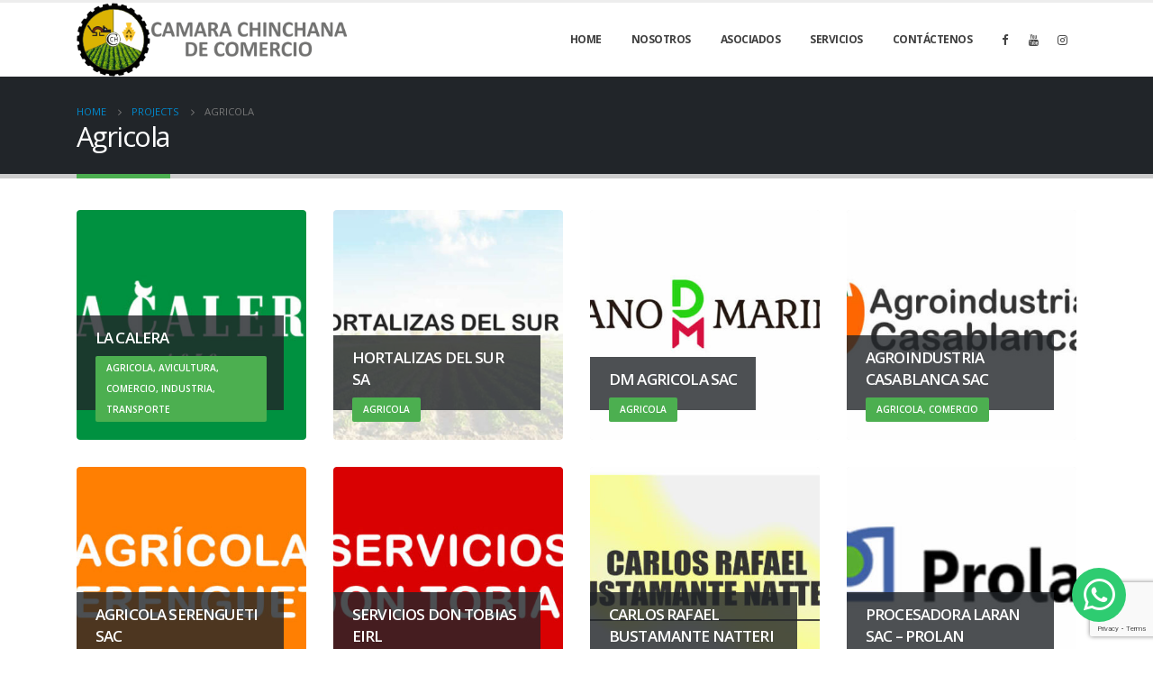

--- FILE ---
content_type: text/html; charset=UTF-8
request_url: http://cchc.org.pe/portfolio_cat/agricola/
body_size: 10688
content:



<!DOCTYPE html>
<html lang="es">
<head>
    <meta charset="utf-8">
    <!--[if IE]><meta http-equiv='X-UA-Compatible' content='IE=edge,chrome=1'><![endif]-->
    <meta name="viewport" content="width=device-width, initial-scale=1.0, minimum-scale=1.0">
    <link rel="profile" href="http://gmpg.org/xfn/11" />
    <link rel="pingback" href="http://cchc.org.pe/xmlrpc.php" />

        <link rel="shortcut icon" href="//cchc.org.pe/wp-content/uploads/2025/09/logo_camara-removebg-preview.png" type="image/x-icon" />
    <link rel="apple-touch-icon" href="//cchc.org.pe/wp-content/uploads/2025/09/logo_camara-removebg-preview.png">
    <link rel="apple-touch-icon" sizes="120x120" href="//cchc.org.pe/wp-content/uploads/2025/09/logo_camara-removebg-preview.png">
    <link rel="apple-touch-icon" sizes="76x76" href="//cchc.org.pe/wp-content/uploads/2025/09/logo_camara-removebg-preview.png">
    <link rel="apple-touch-icon" sizes="152x152" href="//cchc.org.pe/wp-content/uploads/2025/09/logo_camara-removebg-preview.png">

<title>Agricola &#8211; Cámara Chincha de Comercio</title>
<link rel='dns-prefetch' href='//www.google.com' />
<link rel='dns-prefetch' href='//cdnjs.cloudflare.com' />
<link rel='dns-prefetch' href='//fonts.googleapis.com' />
<link rel='dns-prefetch' href='//s.w.org' />
<link rel="alternate" type="application/rss+xml" title="Cámara Chincha de Comercio &raquo; Feed" href="https://cchc.org.pe/feed/" />
<link rel="alternate" type="application/rss+xml" title="Cámara Chincha de Comercio &raquo; RSS de los comentarios" href="https://cchc.org.pe/comments/feed/" />
<link rel="alternate" type="application/rss+xml" title="Cámara Chincha de Comercio &raquo; Agricola Project Category Feed" href="https://cchc.org.pe/portfolio_cat/agricola/feed/" />
		<script type="text/javascript">
			window._wpemojiSettings = {"baseUrl":"https:\/\/s.w.org\/images\/core\/emoji\/11.2.0\/72x72\/","ext":".png","svgUrl":"https:\/\/s.w.org\/images\/core\/emoji\/11.2.0\/svg\/","svgExt":".svg","source":{"concatemoji":"http:\/\/cchc.org.pe\/wp-includes\/js\/wp-emoji-release.min.js?ver=5.1.19"}};
			!function(e,a,t){var n,r,o,i=a.createElement("canvas"),p=i.getContext&&i.getContext("2d");function s(e,t){var a=String.fromCharCode;p.clearRect(0,0,i.width,i.height),p.fillText(a.apply(this,e),0,0);e=i.toDataURL();return p.clearRect(0,0,i.width,i.height),p.fillText(a.apply(this,t),0,0),e===i.toDataURL()}function c(e){var t=a.createElement("script");t.src=e,t.defer=t.type="text/javascript",a.getElementsByTagName("head")[0].appendChild(t)}for(o=Array("flag","emoji"),t.supports={everything:!0,everythingExceptFlag:!0},r=0;r<o.length;r++)t.supports[o[r]]=function(e){if(!p||!p.fillText)return!1;switch(p.textBaseline="top",p.font="600 32px Arial",e){case"flag":return s([55356,56826,55356,56819],[55356,56826,8203,55356,56819])?!1:!s([55356,57332,56128,56423,56128,56418,56128,56421,56128,56430,56128,56423,56128,56447],[55356,57332,8203,56128,56423,8203,56128,56418,8203,56128,56421,8203,56128,56430,8203,56128,56423,8203,56128,56447]);case"emoji":return!s([55358,56760,9792,65039],[55358,56760,8203,9792,65039])}return!1}(o[r]),t.supports.everything=t.supports.everything&&t.supports[o[r]],"flag"!==o[r]&&(t.supports.everythingExceptFlag=t.supports.everythingExceptFlag&&t.supports[o[r]]);t.supports.everythingExceptFlag=t.supports.everythingExceptFlag&&!t.supports.flag,t.DOMReady=!1,t.readyCallback=function(){t.DOMReady=!0},t.supports.everything||(n=function(){t.readyCallback()},a.addEventListener?(a.addEventListener("DOMContentLoaded",n,!1),e.addEventListener("load",n,!1)):(e.attachEvent("onload",n),a.attachEvent("onreadystatechange",function(){"complete"===a.readyState&&t.readyCallback()})),(n=t.source||{}).concatemoji?c(n.concatemoji):n.wpemoji&&n.twemoji&&(c(n.twemoji),c(n.wpemoji)))}(window,document,window._wpemojiSettings);
		</script>
		<style type="text/css">
img.wp-smiley,
img.emoji {
	display: inline !important;
	border: none !important;
	box-shadow: none !important;
	height: 1em !important;
	width: 1em !important;
	margin: 0 .07em !important;
	vertical-align: -0.1em !important;
	background: none !important;
	padding: 0 !important;
}
</style>
	<link rel='stylesheet' id='eo-leaflet.js-css'  href='http://cdnjs.cloudflare.com/ajax/libs/leaflet/1.3.1/leaflet.css?ver=5.1.19' type='text/css' media='all' />
<style id='eo-leaflet.js-inline-css' type='text/css'>
.leaflet-popup-close-button{box-shadow:none!important;}
</style>
<link rel='stylesheet' id='wp-block-library-css'  href='http://cchc.org.pe/wp-includes/css/dist/block-library/style.min.css?ver=5.1.19' type='text/css' media='all' />
<link rel='stylesheet' id='contact-form-7-css'  href='http://cchc.org.pe/wp-content/plugins/contact-form-7/includes/css/styles.css?ver=5.1.1' type='text/css' media='all' />
<link rel='stylesheet' id='rs-plugin-settings-css'  href='http://cchc.org.pe/wp-content/plugins/revslider/public/assets/css/settings.css?ver=5.4.8' type='text/css' media='all' />
<style id='rs-plugin-settings-inline-css' type='text/css'>
#rs-demo-id {}
.tparrows:before{color:#4caf50;text-shadow:0 0 3px #fff;}.revslider-initialised .tp-loader{z-index:18;}
</style>
<link rel='stylesheet' id='animation-css'  href='http://cchc.org.pe/wp-content/plugins/tp-chat-lite/frontend/css/animate.css?ver=5.1.19' type='text/css' media='all' />
<link rel='stylesheet' id='socicon-css'  href='http://cchc.org.pe/wp-content/plugins/tp-chat-lite/frontend/css/socicon.css?ver=5.1.19' type='text/css' media='all' />
<link rel='stylesheet' id='tpcl-main-css-css'  href='http://cchc.org.pe/wp-content/plugins/tp-chat-lite/frontend/css/style.css?ver=5.1.19' type='text/css' media='all' />
<link rel='stylesheet' id='js_composer_front-css'  href='http://cchc.org.pe/wp-content/plugins/js_composer/assets/css/js_composer.min.css?ver=5.7' type='text/css' media='all' />
<link rel='stylesheet' id='porto-google-fonts-css'  href='//fonts.googleapis.com/css?family=Open+Sans%3A200%2C300%2C400%2C700%2C800%2C600%7CShadows+Into+Light%3A200%2C300%2C400%2C700%2C800%2C600%7CPlayfair+Display%3A200%2C300%2C400%2C700%2C800%2C600&#038;ver=5.1.19' type='text/css' media='all' />
<link rel='stylesheet' id='porto-bootstrap-css'  href='https://cchc.org.pe/wp-content/uploads/porto_styles/bootstrap.css?ver=5.1.19' type='text/css' media='all' />
<link rel='stylesheet' id='porto-plugins-css'  href='http://cchc.org.pe/wp-content/themes/camara/css/plugins.css?ver=5.1.19' type='text/css' media='all' />
<link rel='stylesheet' id='porto-theme-css'  href='http://cchc.org.pe/wp-content/themes/camara/css/theme.css?ver=5.1.19' type='text/css' media='all' />
<link rel='stylesheet' id='porto-shortcodes-css'  href='https://cchc.org.pe/wp-content/uploads/porto_styles/shortcodes.css?ver=5.1.19' type='text/css' media='all' />
<link rel='stylesheet' id='porto-dynamic-style-css'  href='https://cchc.org.pe/wp-content/uploads/porto_styles/dynamic_style.css?ver=5.1.19' type='text/css' media='all' />
<link rel='stylesheet' id='porto-style-css'  href='http://cchc.org.pe/wp-content/themes/camara/style.css?ver=5.1.19' type='text/css' media='all' />
<!--[if lt IE 10]>
<link rel='stylesheet' id='porto-ie-css'  href='http://cchc.org.pe/wp-content/themes/camara/css/ie.css?ver=5.1.19' type='text/css' media='all' />
<![endif]-->
<script type='text/javascript' src='http://cchc.org.pe/wp-includes/js/jquery/jquery.js?ver=1.12.4'></script>
<script type='text/javascript' src='http://cchc.org.pe/wp-includes/js/jquery/jquery-migrate.min.js?ver=1.4.1'></script>
<script type='text/javascript' src='http://cchc.org.pe/wp-content/plugins/revslider/public/assets/js/jquery.themepunch.tools.min.js?ver=5.4.8'></script>
<script type='text/javascript' src='http://cchc.org.pe/wp-content/plugins/revslider/public/assets/js/jquery.themepunch.revolution.min.js?ver=5.4.8'></script>
<script type='text/javascript'>
/* <![CDATA[ */
var tpcl = {"time":"1768843363"};
/* ]]> */
</script>
<script type='text/javascript' src='http://cchc.org.pe/wp-content/plugins/tp-chat-lite/frontend/js/script.js?ver=1'></script>
<link rel='https://api.w.org/' href='https://cchc.org.pe/wp-json/' />
<link rel="EditURI" type="application/rsd+xml" title="RSD" href="https://cchc.org.pe/xmlrpc.php?rsd" />
<link rel="wlwmanifest" type="application/wlwmanifest+xml" href="http://cchc.org.pe/wp-includes/wlwmanifest.xml" /> 
<meta name="generator" content="WordPress 5.1.19" />
<style>

		span.aa_whatsapp_button,
		span.aa_whatsapp_rectangular_button{
	        left: unset;
	        right: 30px;
	        bottom: 30px;
	        background-color: #2ecc71;
	        color: #fff;
        }

		</style><meta name="generator" content="Powered by WPBakery Page Builder - drag and drop page builder for WordPress."/>
<!--[if lte IE 9]><link rel="stylesheet" type="text/css" href="http://cchc.org.pe/wp-content/plugins/js_composer/assets/css/vc_lte_ie9.min.css" media="screen"><![endif]--><meta name="generator" content="Powered by Slider Revolution 5.4.8 - responsive, Mobile-Friendly Slider Plugin for WordPress with comfortable drag and drop interface." />
<link rel="icon" href="https://cchc.org.pe/wp-content/uploads/2019/04/cropped-logo_camara-32x32.png" sizes="32x32" />
<link rel="icon" href="https://cchc.org.pe/wp-content/uploads/2019/04/cropped-logo_camara-192x192.png" sizes="192x192" />
<link rel="apple-touch-icon-precomposed" href="https://cchc.org.pe/wp-content/uploads/2019/04/cropped-logo_camara-180x180.png" />
<meta name="msapplication-TileImage" content="https://cchc.org.pe/wp-content/uploads/2019/04/cropped-logo_camara-270x270.png" />
<style id="infinite-scroll-css">.page-portfolios .pagination, .page-portfolios .page-links { display: none; }.page-portfolios  { position: relative; }</style><script type="text/javascript">function setREVStartSize(e){									
						try{ e.c=jQuery(e.c);var i=jQuery(window).width(),t=9999,r=0,n=0,l=0,f=0,s=0,h=0;
							if(e.responsiveLevels&&(jQuery.each(e.responsiveLevels,function(e,f){f>i&&(t=r=f,l=e),i>f&&f>r&&(r=f,n=e)}),t>r&&(l=n)),f=e.gridheight[l]||e.gridheight[0]||e.gridheight,s=e.gridwidth[l]||e.gridwidth[0]||e.gridwidth,h=i/s,h=h>1?1:h,f=Math.round(h*f),"fullscreen"==e.sliderLayout){var u=(e.c.width(),jQuery(window).height());if(void 0!=e.fullScreenOffsetContainer){var c=e.fullScreenOffsetContainer.split(",");if (c) jQuery.each(c,function(e,i){u=jQuery(i).length>0?u-jQuery(i).outerHeight(!0):u}),e.fullScreenOffset.split("%").length>1&&void 0!=e.fullScreenOffset&&e.fullScreenOffset.length>0?u-=jQuery(window).height()*parseInt(e.fullScreenOffset,0)/100:void 0!=e.fullScreenOffset&&e.fullScreenOffset.length>0&&(u-=parseInt(e.fullScreenOffset,0))}f=u}else void 0!=e.minHeight&&f<e.minHeight&&(f=e.minHeight);e.c.closest(".rev_slider_wrapper").css({height:f})					
						}catch(d){console.log("Failure at Presize of Slider:"+d)}						
					};</script>
<style type="text/css" title="dynamic-css" class="options-output">.alternative-font, a, .color-primary{color:#4caf50;}.header-wrapper{background-color:transparent;}#header .header-main{background-color:#ffffff;}#header, #header .header-main .header-contact .nav-top > li > a, #header .top-links > li.menu-item:before{color:#ad8d02;}#header .header-top, .header-top .top-links>li.menu-item:after{color:#777777;}.page-top{background-color:#212529;}#footer{background-color:#212529;}#footer .footer-main{background-color:transparent;}#footer .footer-bottom{background-color:#1c2023;}#footer .footer-bottom, #footer .footer-bottom p, #footer .footer-bottom .widget > div > ul li, #footer .footer-bottom .widget > ul li{color:#555555;}#header.sticky-header .searchform-popup .search-toggle{color:#777777;}#header.sticky-header .searchform-popup .search-toggle:hover{color:#0088cc;}#mini-cart .cart-subtotal, #mini-cart .minicart-icon{color:#444444;}#mini-cart .cart-items, #mini-cart .cart-items-text{color:#ffffff;}#mini-cart{background:transparent;}.sticky-header #mini-cart .cart-subtotal, .sticky-header #mini-cart .minicart-icon{color:#444444;}.sticky-header #mini-cart .cart-items, .sticky-header #mini-cart .cart-items-text{color:#ffffff;}.sticky-header #mini-cart{background:transparent;}</style><style id="porto-generated-css-output">#header .logo,.side-header-narrow-bar-logo{max-width:300px;}@media (min-width:1170px){#header .logo{max-width:300px;}}@media (max-width:991px){#header .logo{max-width:200px;}}@media (max-width:767px){#header .logo{max-width:200px;}}#header.sticky-header .logo{width:237.5px;}#header,.sticky-header .header-main.sticky{border-top:3px solid #ededed}@media (min-width:992px){}.page-top .page-title-wrap{line-height:0;}.page-top .page-title:not(.b-none):after{content:'';position:absolute;width:100%;left:0;border-bottom:5px solid #4caf50;bottom:-32px;}b{font-weight:900;}.progress-label{font-size:0.8em;}.btn-call-to-action .btn{font-size:1em;font-weight:600;text-transform:none;}.portfolio-item .thumb-info{background:#f4f4f4;}.image-box .porto-sicon-header p{letter-spacing:-0.05em;}</style><noscript><style type="text/css"> .wpb_animate_when_almost_visible { opacity: 1; }</style></noscript>
<!--<link rel="stylesheet" href="https://cdnjs.cloudflare.com/ajax/libs/simple-line-icons/2.4.1/css/simple-line-icons.css">--></head>
<body class="archive tax-portfolio_cat term-agricola term-63 full blog-1  wpb-js-composer js-comp-ver-5.7 vc_responsive">

    <div class="page-wrapper"><!-- page wrapper -->

        
                    <!-- header wrapper -->
            <div class="header-wrapper">
                                <header id="header" class="header-corporate header-12">
    
    <div class="header-main">
        <div class="container">
            <div class="header-left">
                <div class="logo">    <a href="https://cchc.org.pe/" title="Cámara Chincha de Comercio - " rel="home">
                <img class="img-responsive standard-logo retina-logo" src="//cchc.org.pe/wp-content/uploads/2019/04/logo_camara.png" alt="Cámara Chincha de Comercio" />            </a>
    </div>            </div>

            <div class="header-right">
                                <div id="main-menu">
                    <ul id="menu-main-menu" class="main-menu mega-menu"><li id="nav-menu-item-2258" class="menu-item menu-item-type-post_type menu-item-object-page menu-item-home narrow"><a href="https://cchc.org.pe/" class="">Home</a></li>
<li id="nav-menu-item-2570" class="menu-item menu-item-type-post_type menu-item-object-page menu-item-has-children has-sub narrow"><a href="https://cchc.org.pe/nosotros/" class="">Nosotros</a>
<div class="popup"><div class="inner" style=""><ul class="sub-menu">
	<li id="nav-menu-item-2571" class="menu-item menu-item-type-post_type menu-item-object-page" data-cols="1"><a href="https://cchc.org.pe/nosotros/" class="">Sobre Camara</a></li>
	<li id="nav-menu-item-2568" class="menu-item menu-item-type-post_type menu-item-object-page" data-cols="1"><a href="https://cchc.org.pe/nosotros/historia/" class="">Historia</a></li>
	<li id="nav-menu-item-2569" class="menu-item menu-item-type-post_type menu-item-object-page" data-cols="1"><a href="https://cchc.org.pe/nosotros/directorio/" class="">Directorio</a></li>
	<li id="nav-menu-item-2567" class="menu-item menu-item-type-post_type menu-item-object-page" data-cols="1"><a href="https://cchc.org.pe/nosotros/mensaje-del-presidente/" class="">Mensaje del Presidente</a></li>
</ul></div></div>
</li>
<li id="nav-menu-item-2779" class="menu-item menu-item-type-post_type menu-item-object-page narrow"><a href="https://cchc.org.pe/asociados/" class="">Asociados</a></li>
<li id="nav-menu-item-3195" class="menu-item menu-item-type-post_type menu-item-object-page narrow"><a href="https://cchc.org.pe/services/" class="">Servicios</a></li>
<li id="nav-menu-item-2256" class="menu-item menu-item-type-post_type menu-item-object-page narrow"><a href="https://cchc.org.pe/contactenos/" class="">Contáctenos</a></li>
</ul>                </div>
                <div class="share-links"><a target="_blank"  rel="nofollow" class="share-facebook" href="https://www.facebook.com/camarachinchanadecomerciooficial/" title="Facebook"></a><a target="_blank"  rel="nofollow" class="share-youtube" href="https://www.youtube.com/channel/UCHGFP-23hFrURPxR2GfX8sQ" title="Youtube"></a><a target="_blank"  rel="nofollow" class="share-instagram" href="https://www.instagram.com/camarachinchanadecomercio1/" title="Instagram"></a><a  rel="nofollow" class="share-whatsapp" style="display:none" href="whatsapp://send?text=https://api.whatsapp.com/send?phone=51994113315" data-action="share/whatsapp/share" title="WhatsApp">WhatsApp</a></div>
                                <a class="mobile-toggle"><i class="fa fa-reorder"></i></a>
            </div>
        </div>
        
<div id="nav-panel" class="">
    <div class="container">
        <div class="mobile-nav-wrap">
            <div class="menu-wrap"><ul id="menu-main-menu-1" class="mobile-menu accordion-menu"><li id="accordion-menu-item-2258" class="menu-item menu-item-type-post_type menu-item-object-page menu-item-home"><a href="https://cchc.org.pe/" class="">Home</a></li>
<li id="accordion-menu-item-2570" class="menu-item menu-item-type-post_type menu-item-object-page menu-item-has-children has-sub"><a href="https://cchc.org.pe/nosotros/" class="">Nosotros</a>
<span class="arrow"></span><ul class="sub-menu">
	<li id="accordion-menu-item-2571" class="menu-item menu-item-type-post_type menu-item-object-page"><a href="https://cchc.org.pe/nosotros/" class="">Sobre Camara</a></li>
	<li id="accordion-menu-item-2568" class="menu-item menu-item-type-post_type menu-item-object-page"><a href="https://cchc.org.pe/nosotros/historia/" class="">Historia</a></li>
	<li id="accordion-menu-item-2569" class="menu-item menu-item-type-post_type menu-item-object-page"><a href="https://cchc.org.pe/nosotros/directorio/" class="">Directorio</a></li>
	<li id="accordion-menu-item-2567" class="menu-item menu-item-type-post_type menu-item-object-page"><a href="https://cchc.org.pe/nosotros/mensaje-del-presidente/" class="">Mensaje del Presidente</a></li>
</ul>
</li>
<li id="accordion-menu-item-2779" class="menu-item menu-item-type-post_type menu-item-object-page"><a href="https://cchc.org.pe/asociados/" class="">Asociados</a></li>
<li id="accordion-menu-item-3195" class="menu-item menu-item-type-post_type menu-item-object-page"><a href="https://cchc.org.pe/services/" class="">Servicios</a></li>
<li id="accordion-menu-item-2256" class="menu-item menu-item-type-post_type menu-item-object-page"><a href="https://cchc.org.pe/contactenos/" class="">Contáctenos</a></li>
</ul></div>        </div>
    </div>
</div>
    </div>
</header>
                            </div>
            <!-- end header wrapper -->
        
                <section class="page-top page-header-1">
        <div class="container">
    <div class="row">
        <div class="col-lg-12">
                            <div class="breadcrumbs-wrap">
                    <ul class="breadcrumb" itemscope itemtype="http://schema.org/BreadcrumbList"><li class="home" itemprop="itemListElement" itemscope itemtype="http://schema.org/ListItem"><a itemtype="http://schema.org/Thing" itemprop="item" href="https://cchc.org.pe" title="Go to Home Page"><span itemprop="name">Home</span><meta itemprop="position" content="1" /></a><i class="delimiter delimiter-2"></i></li><li itemprop="itemListElement" itemscope itemtype="http://schema.org/ListItem"><a itemtype="http://schema.org/Thing" itemprop="item" href="https://cchc.org.pe/portfolio/"><span itemprop="name">Projects</span><meta itemprop="position" content="2" /></a><i class="delimiter delimiter-2"></i></li><li>Agricola</li></ul>                </div>
                        <div class="page-title-wrap">
                <h1 class="page-title">Agricola</h1>
                            </div>
                    </div>
    </div>
</div>    </section>
    
        <div id="main" class="column1 boxed"><!-- main -->

            <div class="container">
            <div class="row main-content-wrap">

            <!-- main content -->
            <div class="main-content col-lg-12">

            

<div id="content" role="main" class="">

    
    
        
        <div class="page-portfolios portfolios-grid clearfix">

            
            
            
            <div class="clearfix portfolios-container portfolio-row portfolio-row-4 default">

            
                    <article class="portfolio portfolio-grid portfolio-col-4 agricola avicultura comercio industria transporte post-5231 type-portfolio status-publish hentry portfolio_cat-agricola portfolio_cat-avicultura portfolio_cat-comercio portfolio_cat-industria portfolio_cat-transporte">
        <span class="entry-title" style="display: none;">LA CALERA</span><span class="vcard" style="display: none;"><span class="fn"><a href="https://cchc.org.pe/author/admin/" title="Entradas de admin" rel="author">admin</a></span></span><span class="updated" style="display:none">2025-11-27T16:42:47+00:00</span>        <div class="portfolio-item default">
            
            <a class="text-decoration-none portfolio-link" href="https://cchc.org.pe/portfolio/lacalera/">
                <span class="thumb-info thumb-info-lighten thumb-info-centered-icons">
                    <span class="thumb-info-wrapper">
                                                            <img class="img-responsive" src="https://cchc.org.pe/wp-content/uploads/2024/09/220-367x367.jpg" alt="" width="367" height="367" />
                                    
                        
                        
                                                            
                                    <span class="thumb-info-title">

                                        <span class="thumb-info-inner">LA CALERA</span>

                                                                                    <span class="thumb-info-type">Agricola, Avicultura, Comercio, Industria, Transporte</span>
                                        
                                    </span>
                                                                                                        <span class="thumb-info-action">
                                                                    <span class="thumb-info-action-icon thumb-info-action-icon-primary"><i class="fa fa-link"></i></span>
                                                                                                    <span class="thumb-info-action-icon thumb-info-action-icon-light thumb-info-zoom" data-src="[&quot;https:\/\/cchc.org.pe\/wp-content\/uploads\/2024\/09\/220.jpg&quot;]" data-title="[&quot;&quot;]"><i class="fa fa-search-plus"></i></span>
                                                            </span>
                                                                    </span>
                </span>
            </a>
                                </div>
    </article>
    <article class="portfolio portfolio-grid portfolio-col-4 agricola post-3995 type-portfolio status-publish has-post-thumbnail hentry portfolio_cat-agricola">
        <span class="entry-title" style="display: none;">HORTALIZAS DEL SUR SA</span><span class="vcard" style="display: none;"><span class="fn"><a href="https://cchc.org.pe/author/admin/" title="Entradas de admin" rel="author">admin</a></span></span><span class="updated" style="display:none">2025-01-22T16:51:13+00:00</span>        <div class="portfolio-item default">
            
            <a class="text-decoration-none portfolio-link" href="https://cchc.org.pe/portfolio/hortalizas-del-sur-sa/">
                <span class="thumb-info thumb-info-lighten thumb-info-centered-icons">
                    <span class="thumb-info-wrapper">
                                                            <img class="img-responsive" src="https://cchc.org.pe/wp-content/uploads/2021/08/hortalizas-367x367.jpg" alt="" width="367" height="367" />
                                    
                        
                        
                                                            
                                    <span class="thumb-info-title">

                                        <span class="thumb-info-inner">HORTALIZAS DEL SUR SA</span>

                                                                                    <span class="thumb-info-type">Agricola</span>
                                        
                                    </span>
                                                                                                        <span class="thumb-info-action">
                                                                    <span class="thumb-info-action-icon thumb-info-action-icon-primary"><i class="fa fa-link"></i></span>
                                                                                                    <span class="thumb-info-action-icon thumb-info-action-icon-light thumb-info-zoom" data-src="[&quot;https:\/\/cchc.org.pe\/wp-content\/uploads\/2021\/08\/hortalizas.jpg&quot;]" data-title="[&quot;&quot;]"><i class="fa fa-search-plus"></i></span>
                                                            </span>
                                                                    </span>
                </span>
            </a>
                                </div>
    </article>
    <article class="portfolio portfolio-grid portfolio-col-4 agricola post-3982 type-portfolio status-publish hentry portfolio_cat-agricola">
        <span class="entry-title" style="display: none;">DM AGRICOLA SAC</span><span class="vcard" style="display: none;"><span class="fn"><a href="https://cchc.org.pe/author/admin/" title="Entradas de admin" rel="author">admin</a></span></span><span class="updated" style="display:none">2022-04-08T22:31:50+00:00</span>        <div class="portfolio-item default">
            
            <a class="text-decoration-none portfolio-link" href="https://cchc.org.pe/portfolio/dm-agricola-sac/">
                <span class="thumb-info thumb-info-lighten thumb-info-centered-icons">
                    <span class="thumb-info-wrapper">
                                                            <img class="img-responsive" src="https://cchc.org.pe/wp-content/uploads/2019/05/87-367x367.jpg" alt="" width="367" height="367" />
                                    
                        
                        
                                                            
                                    <span class="thumb-info-title">

                                        <span class="thumb-info-inner">DM AGRICOLA SAC</span>

                                                                                    <span class="thumb-info-type">Agricola</span>
                                        
                                    </span>
                                                                                                        <span class="thumb-info-action">
                                                                    <span class="thumb-info-action-icon thumb-info-action-icon-primary"><i class="fa fa-link"></i></span>
                                                                                                    <span class="thumb-info-action-icon thumb-info-action-icon-light thumb-info-zoom" data-src="[&quot;https:\/\/cchc.org.pe\/wp-content\/uploads\/2019\/05\/87.jpg&quot;]" data-title="[&quot;&quot;]"><i class="fa fa-search-plus"></i></span>
                                                            </span>
                                                                    </span>
                </span>
            </a>
                                </div>
    </article>
    <article class="portfolio portfolio-grid portfolio-col-4 agricola comercio post-3957 type-portfolio status-publish has-post-thumbnail hentry portfolio_cat-agricola portfolio_cat-comercio">
        <span class="entry-title" style="display: none;">AGROINDUSTRIA CASABLANCA SAC</span><span class="vcard" style="display: none;"><span class="fn"></span></span><span class="updated" style="display:none">2024-03-06T06:22:52+00:00</span>        <div class="portfolio-item default">
            
            <a class="text-decoration-none portfolio-link" href="https://cchc.org.pe/portfolio/agroindustria-casablanca-sac-2/">
                <span class="thumb-info thumb-info-lighten thumb-info-centered-icons">
                    <span class="thumb-info-wrapper">
                                                            <img class="img-responsive" src="https://cchc.org.pe/wp-content/uploads/2021/08/186-367x367.jpg" alt="" width="367" height="367" />
                                    
                        
                        
                                                            
                                    <span class="thumb-info-title">

                                        <span class="thumb-info-inner">AGROINDUSTRIA CASABLANCA SAC</span>

                                                                                    <span class="thumb-info-type">Agricola, Comercio</span>
                                        
                                    </span>
                                                                                                        <span class="thumb-info-action">
                                                                    <span class="thumb-info-action-icon thumb-info-action-icon-primary"><i class="fa fa-link"></i></span>
                                                                                                    <span class="thumb-info-action-icon thumb-info-action-icon-light thumb-info-zoom" data-src="[&quot;https:\/\/cchc.org.pe\/wp-content\/uploads\/2021\/08\/186.jpg&quot;]" data-title="[&quot;&quot;]"><i class="fa fa-search-plus"></i></span>
                                                            </span>
                                                                    </span>
                </span>
            </a>
                                </div>
    </article>
    <article class="portfolio portfolio-grid portfolio-col-4 agricola comercio post-3954 type-portfolio status-publish has-post-thumbnail hentry portfolio_cat-agricola portfolio_cat-comercio">
        <span class="entry-title" style="display: none;">AGRICOLA SERENGUETI SAC</span><span class="vcard" style="display: none;"><span class="fn"></span></span><span class="updated" style="display:none">2024-03-06T06:21:28+00:00</span>        <div class="portfolio-item default">
            
            <a class="text-decoration-none portfolio-link" href="https://cchc.org.pe/portfolio/agricola-serengueti-sac/">
                <span class="thumb-info thumb-info-lighten thumb-info-centered-icons">
                    <span class="thumb-info-wrapper">
                                                            <img class="img-responsive" src="https://cchc.org.pe/wp-content/uploads/2021/08/185-367x367.jpg" alt="" width="367" height="367" />
                                    
                        
                        
                                                            
                                    <span class="thumb-info-title">

                                        <span class="thumb-info-inner">AGRICOLA SERENGUETI SAC</span>

                                                                                    <span class="thumb-info-type">Agricola, Comercio</span>
                                        
                                    </span>
                                                                                                        <span class="thumb-info-action">
                                                                    <span class="thumb-info-action-icon thumb-info-action-icon-primary"><i class="fa fa-link"></i></span>
                                                                                                    <span class="thumb-info-action-icon thumb-info-action-icon-light thumb-info-zoom" data-src="[&quot;https:\/\/cchc.org.pe\/wp-content\/uploads\/2021\/08\/185.jpg&quot;]" data-title="[&quot;&quot;]"><i class="fa fa-search-plus"></i></span>
                                                            </span>
                                                                    </span>
                </span>
            </a>
                                </div>
    </article>
    <article class="portfolio portfolio-grid portfolio-col-4 agricola comercio post-3944 type-portfolio status-publish has-post-thumbnail hentry portfolio_cat-agricola portfolio_cat-comercio">
        <span class="entry-title" style="display: none;">SERVICIOS DON TOBIAS EIRL</span><span class="vcard" style="display: none;"><span class="fn"></span></span><span class="updated" style="display:none">2024-03-06T06:20:52+00:00</span>        <div class="portfolio-item default">
            
            <a class="text-decoration-none portfolio-link" href="https://cchc.org.pe/portfolio/servicios-don-tobias-eirl/">
                <span class="thumb-info thumb-info-lighten thumb-info-centered-icons">
                    <span class="thumb-info-wrapper">
                                                            <img class="img-responsive" src="https://cchc.org.pe/wp-content/uploads/2021/08/184-367x367.jpg" alt="" width="367" height="367" />
                                    
                        
                        
                                                            
                                    <span class="thumb-info-title">

                                        <span class="thumb-info-inner">SERVICIOS DON TOBIAS EIRL</span>

                                                                                    <span class="thumb-info-type">Agricola, Comercio</span>
                                        
                                    </span>
                                                                                                        <span class="thumb-info-action">
                                                                    <span class="thumb-info-action-icon thumb-info-action-icon-primary"><i class="fa fa-link"></i></span>
                                                                                                    <span class="thumb-info-action-icon thumb-info-action-icon-light thumb-info-zoom" data-src="[&quot;https:\/\/cchc.org.pe\/wp-content\/uploads\/2021\/08\/184.jpg&quot;]" data-title="[&quot;&quot;]"><i class="fa fa-search-plus"></i></span>
                                                            </span>
                                                                    </span>
                </span>
            </a>
                                </div>
    </article>
    <article class="portfolio portfolio-grid portfolio-col-4 agricola post-3453 type-portfolio status-publish has-post-thumbnail hentry portfolio_cat-agricola">
        <span class="entry-title" style="display: none;">CARLOS RAFAEL BUSTAMANTE NATTERI</span><span class="vcard" style="display: none;"><span class="fn"><a href="https://cchc.org.pe/author/admin/" title="Entradas de admin" rel="author">admin</a></span></span><span class="updated" style="display:none">2020-02-10T15:21:06+00:00</span>        <div class="portfolio-item default">
            
            <a class="text-decoration-none portfolio-link" href="https://cchc.org.pe/portfolio/carlos-rafael-bustamante-natteri/">
                <span class="thumb-info thumb-info-lighten thumb-info-centered-icons">
                    <span class="thumb-info-wrapper">
                                                            <img class="img-responsive" src="https://cchc.org.pe/wp-content/uploads/2019/05/100-367x367.jpg" alt="" width="367" height="367" />
                                    
                        
                        
                                                            
                                    <span class="thumb-info-title">

                                        <span class="thumb-info-inner">CARLOS RAFAEL BUSTAMANTE NATTERI</span>

                                                                                    <span class="thumb-info-type">Agricola</span>
                                        
                                    </span>
                                                                                                        <span class="thumb-info-action">
                                                                    <span class="thumb-info-action-icon thumb-info-action-icon-primary"><i class="fa fa-link"></i></span>
                                                                                                    <span class="thumb-info-action-icon thumb-info-action-icon-light thumb-info-zoom" data-src="[&quot;https:\/\/cchc.org.pe\/wp-content\/uploads\/2019\/05\/100.jpg&quot;]" data-title="[&quot;&quot;]"><i class="fa fa-search-plus"></i></span>
                                                            </span>
                                                                    </span>
                </span>
            </a>
                                </div>
    </article>
    <article class="portfolio portfolio-grid portfolio-col-4 agricola comercio post-3401 type-portfolio status-publish has-post-thumbnail hentry portfolio_cat-agricola portfolio_cat-comercio">
        <span class="entry-title" style="display: none;">PROCESADORA LARAN SAC &#8211; PROLAN</span><span class="vcard" style="display: none;"><span class="fn"><a href="https://cchc.org.pe/author/admin/" title="Entradas de admin" rel="author">admin</a></span></span><span class="updated" style="display:none">2024-09-10T04:00:55+00:00</span>        <div class="portfolio-item default">
            
            <a class="text-decoration-none portfolio-link" href="https://cchc.org.pe/portfolio/agricola-hoja-redonda-sa-2/">
                <span class="thumb-info thumb-info-lighten thumb-info-centered-icons">
                    <span class="thumb-info-wrapper">
                                                            <img class="img-responsive" src="https://cchc.org.pe/wp-content/uploads/2019/05/72-367x367.jpg" alt="" width="367" height="367" />
                                    
                        
                        
                                                            
                                    <span class="thumb-info-title">

                                        <span class="thumb-info-inner">PROCESADORA LARAN SAC &#8211; PROLAN</span>

                                                                                    <span class="thumb-info-type">Agricola, Comercio</span>
                                        
                                    </span>
                                                                                                        <span class="thumb-info-action">
                                                                    <span class="thumb-info-action-icon thumb-info-action-icon-primary"><i class="fa fa-link"></i></span>
                                                                                                    <span class="thumb-info-action-icon thumb-info-action-icon-light thumb-info-zoom" data-src="[&quot;https:\/\/cchc.org.pe\/wp-content\/uploads\/2019\/05\/72.jpg&quot;]" data-title="[&quot;&quot;]"><i class="fa fa-search-plus"></i></span>
                                                            </span>
                                                                    </span>
                </span>
            </a>
                                </div>
    </article>
    <article class="portfolio portfolio-grid portfolio-col-4 agricola post-3359 type-portfolio status-publish has-post-thumbnail hentry portfolio_cat-agricola">
        <span class="entry-title" style="display: none;">COMPLEJO AGROINDUSTRIAL BETA SA</span><span class="vcard" style="display: none;"><span class="fn"><a href="https://cchc.org.pe/author/admin/" title="Entradas de admin" rel="author">admin</a></span></span><span class="updated" style="display:none">2021-08-18T22:44:50+00:00</span>        <div class="portfolio-item default">
            
            <a class="text-decoration-none portfolio-link" href="https://cchc.org.pe/portfolio/complejo-agroindustrial-beta-sa/">
                <span class="thumb-info thumb-info-lighten thumb-info-centered-icons">
                    <span class="thumb-info-wrapper">
                                                            <img class="img-responsive" src="https://cchc.org.pe/wp-content/uploads/2019/05/46-367x367.jpg" alt="" width="367" height="367" />
                                    
                        
                        
                                                            
                                    <span class="thumb-info-title">

                                        <span class="thumb-info-inner">COMPLEJO AGROINDUSTRIAL BETA SA</span>

                                                                                    <span class="thumb-info-type">Agricola</span>
                                        
                                    </span>
                                                                                                        <span class="thumb-info-action">
                                                                    <span class="thumb-info-action-icon thumb-info-action-icon-primary"><i class="fa fa-link"></i></span>
                                                                                                    <span class="thumb-info-action-icon thumb-info-action-icon-light thumb-info-zoom" data-src="[&quot;https:\/\/cchc.org.pe\/wp-content\/uploads\/2019\/05\/46.jpg&quot;]" data-title="[&quot;&quot;]"><i class="fa fa-search-plus"></i></span>
                                                            </span>
                                                                    </span>
                </span>
            </a>
                                </div>
    </article>
    <article class="portfolio portfolio-grid portfolio-col-4 agricola post-3327 type-portfolio status-publish has-post-thumbnail hentry portfolio_cat-agricola">
        <span class="entry-title" style="display: none;">SAFRESCO PERU S.A.</span><span class="vcard" style="display: none;"><span class="fn"></span></span><span class="updated" style="display:none">2024-09-10T03:58:54+00:00</span>        <div class="portfolio-item default">
            
            <a class="text-decoration-none portfolio-link" href="https://cchc.org.pe/portfolio/agricola-hoja-redonda-sa/">
                <span class="thumb-info thumb-info-lighten thumb-info-centered-icons">
                    <span class="thumb-info-wrapper">
                                                            <img class="img-responsive" src="https://cchc.org.pe/wp-content/uploads/2019/05/192-367x367.jpg" alt="" width="367" height="367" />
                                    
                        
                        
                                                            
                                    <span class="thumb-info-title">

                                        <span class="thumb-info-inner">SAFRESCO PERU S.A.</span>

                                                                                    <span class="thumb-info-type">Agricola</span>
                                        
                                    </span>
                                                                                                        <span class="thumb-info-action">
                                                                    <span class="thumb-info-action-icon thumb-info-action-icon-primary"><i class="fa fa-link"></i></span>
                                                                                                    <span class="thumb-info-action-icon thumb-info-action-icon-light thumb-info-zoom" data-src="[&quot;https:\/\/cchc.org.pe\/wp-content\/uploads\/2019\/05\/192.jpg&quot;]" data-title="[&quot;&quot;]"><i class="fa fa-search-plus"></i></span>
                                                            </span>
                                                                    </span>
                </span>
            </a>
                                </div>
    </article>
				
				
                        </div>
            
                        <div class="clearfix"></div>
            <div class="pagination-wrap">
                                <div class="pagination" role="navigation">
                    <span aria-current='page' class='page-numbers current'>1</span><a class='page-numbers' href='https://cchc.org.pe/portfolio_cat/agricola/page/2/'>2</a><a class="next page-numbers" href="https://cchc.org.pe/portfolio_cat/agricola/page/2/">Next&nbsp;&nbsp;<i class="fa fa-long-arrow-right"></i></a>                </div>
            </div>
        

        </div>

        
        
    
</div>

        

</div><!-- end main content -->



    </div>
    </div>


        
            
            </div><!-- end main -->

            
            <div class="footer-wrapper ">

                
                
                <div id="footer" class="footer-1">
            <div class="footer-main">
            <div class="container">
                
                                    <div class="row">
                                                        <div class="col-lg-3">
                                    <aside id="text-4" class="widget widget_text"><h3 class="widget-title">Sobre Nosotros</h3>			<div class="textwidget"><p><P ALIGN="justify">La <strong>Cámara Chinchana de Comercio</strong> es una asociación civil sin fines de lucro, creada en el año 2003 por un grupo de empresarios preocupados en impulsar la economía de la Región, cuya trayectoria hasta el día de hoy es bandera de la provincia, que reconocieron la ventaja de generar sinergias para fortalecer capacidades y aprovechar oportunidades.</p>
</div>
		</aside>                                </div>
                                                            <div class="col-lg-3">
                                    <aside id="text-2" class="widget widget_text"><h3 class="widget-title">Suscripcion</h3>			<div class="textwidget"><div role="form" class="wpcf7" id="wpcf7-f742-o1" lang="en-US" dir="ltr">
<div class="screen-reader-response"></div>
<form action="/portfolio_cat/agricola/#wpcf7-f742-o1" method="post" class="wpcf7-form" novalidate="novalidate">
<div style="display: none;">
<input type="hidden" name="_wpcf7" value="742" />
<input type="hidden" name="_wpcf7_version" value="5.1.1" />
<input type="hidden" name="_wpcf7_locale" value="en_US" />
<input type="hidden" name="_wpcf7_unit_tag" value="wpcf7-f742-o1" />
<input type="hidden" name="_wpcf7_container_post" value="0" />
<input type="hidden" name="g-recaptcha-response" value="" />
</div>
<div class="widget_wysija_cont widget_wysija">
<p>Manténgase al día con las características y tecnología de nuestros productos en constante evolución. Ingrese su correo electrónico y suscríbase a nuestro boletín.
</p>
<div class="wysija-paragraph">
        <span class="wpcf7-form-control-wrap your-email"><input type="email" name="your-email" value="" size="40" class="wpcf7-form-control wpcf7-text wpcf7-email wpcf7-validates-as-required wpcf7-validates-as-email form-control wysija-input" aria-required="true" aria-invalid="false" placeholder="Email Address" /></span>
    </div>
<div class="d-table-cell">
        <input type="submit" value="Suscribete!" class="wpcf7-form-control wpcf7-submit btn btn-default wysija-submit font-weight-bold" />
    </div>
</div>
<input type='hidden' class='wpcf7-pum' value='{"closepopup":false,"closedelay":0,"openpopup":false,"openpopup_id":0}' /><div class="wpcf7-response-output wpcf7-display-none"></div></form></div>
</div>
		</aside>                                </div>
                                                            <div class="col-lg-3">
                                    <aside id="contact-info-widget-2" class="widget contact-info"><h3 class="widget-title">Contáctenos</h3>        <div class="contact-info">
                        <ul class="contact-details list list-icons">
                <li><i class="fa fa-dot-circle-o"></i> <strong>Direccion:</strong> <span>Calle Grau 547 - Chincha Alta - Chincha - Ica</span></li>                <li><i class="fa fa-whatsapp"></i> <strong>Celular:</strong> <span>994113315</span></li>                <li><i class="fa fa-envelope-o"></i> <strong>Email de Contacto:</strong> <span><a href="mailto:informes@cchc.org.pe">informes@cchc.org.pe</a></span></li>                <li><i class="fa fa-clock-o"></i> <strong>Horario de Atención:</strong> <span>Lun - Vier / 8:30 a.m. - 1:00 p.m. / 3:00 p.m. - 6.30 p.m.</span></li>            </ul>
                    </div>

        </aside><aside id="follow-us-widget-2" class="widget follow-us">        <div class="share-links disable-br default-skin">
                        <a href="https://www.facebook.com/camarachinchanadecomerciooficial/"  rel="nofollow" target="_blank" data-toggle="tooltip" data-placement="bottom" title="Facebook" class="share-facebook">Facebook</a><a href="https://www.youtube.com/channel/UCHGFP-23hFrURPxR2GfX8sQ"  rel="nofollow" target="_blank" data-toggle="tooltip" data-placement="bottom" title="Youtube" class="share-youtube">Youtube</a><a href="https://www.instagram.com/camarachinchanadecomercio1/"  rel="nofollow" target="_blank" data-toggle="tooltip" data-placement="bottom" title="Instagram" class="share-instagram">Instagram</a><a href="whatsapp://send?text=https://api.whatsapp.com/send?phone=51994113315"  rel="nofollow" target="_blank" data-toggle="tooltip" data-placement="bottom" title="WhatsApp" class="share-whatsapp" style="display:none">WhatsApp</a>                    </div>

        </aside>                                </div>
                                                            <div class="col-lg-3">
                                    <aside id="text-5" class="widget widget_text"><h3 class="widget-title">Trabaja con Nosotros</h3>			<div class="textwidget"><div role="form" class="wpcf7" id="wpcf7-f291-o2" lang="en-US" dir="ltr">
<div class="screen-reader-response"></div>
<form action="/portfolio_cat/agricola/#wpcf7-f291-o2" method="post" class="wpcf7-form" novalidate="novalidate">
<div style="display: none;">
<input type="hidden" name="_wpcf7" value="291" />
<input type="hidden" name="_wpcf7_version" value="5.1.1" />
<input type="hidden" name="_wpcf7_locale" value="en_US" />
<input type="hidden" name="_wpcf7_unit_tag" value="wpcf7-f291-o2" />
<input type="hidden" name="_wpcf7_container_post" value="0" />
<input type="hidden" name="g-recaptcha-response" value="" />
</div>
<div class="row">
<div class="col-lg-12">
<div class="form-group">
            <label for="contact-name">Nombres y Apellidos *</label><br />
            <span class="wpcf7-form-control-wrap your-name"><input type="text" name="your-name" value="" size="40" class="wpcf7-form-control wpcf7-text wpcf7-validates-as-required form-control" id="contact-name" aria-required="true" aria-invalid="false" /></span>
        </div>
</p></div>
<div class="col-lg-12">
<div class="form-group">
            <label for="contact-email">Email*</label><br />
            <span class="wpcf7-form-control-wrap your-email"><input type="email" name="your-email" value="" size="40" class="wpcf7-form-control wpcf7-text wpcf7-email wpcf7-validates-as-required wpcf7-validates-as-email form-control" id="contact-email" aria-required="true" aria-invalid="false" /></span>
        </div>
</p></div>
<div class="col-lg-12">
<div class="form-group">
            <label for="contact-message">Descripcion*</label><br />
            <span class="wpcf7-form-control-wrap your-message"><textarea name="your-message" cols="40" rows="3" class="wpcf7-form-control wpcf7-textarea wpcf7-validates-as-required form-control" id="contact-message" aria-required="true" aria-invalid="false"></textarea></span>
        </div>
</p></div>
<div class="col-lg-12">
<div class="form-group">
            <input type="submit" value="Enviar" class="wpcf7-form-control wpcf7-submit" />
        </div>
</p></div>
</div>
<input type='hidden' class='wpcf7-pum' value='{"closepopup":false,"closedelay":0,"openpopup":false,"openpopup_id":0}' /><div class="wpcf7-response-output wpcf7-display-none"></div></form></div>
</div>
		</aside>                                </div>
                                                </div>
                
                            </div>
        </div>
    
        <div class="footer-bottom">
        <div class="container">
                        <div class="footer-left">
                                    <span class="logo">
                        <a href="https://cchc.org.pe/" title="Cámara Chincha de Comercio - ">
                            <img class="img-responsive" src="//cchc.org.pe/wp-content/uploads/2019/03/logo_white.png" alt="Cámara Chincha de Comercio" />                        </a>
                    </span>
                                <span class="footer-copyright">© Copyright 2019. Todo los derechos reservados.</span>            </div>
            
            
                            <div class="footer-right"><aside id="nav_menu-2" class="widget widget_nav_menu"><div class="menu-footer-menu-container"><ul id="menu-footer-menu" class="menu"><li id="menu-item-2516" class="menu-item menu-item-type-post_type menu-item-object-page menu-item-home menu-item-2516"><a href="https://cchc.org.pe/">Home</a></li>
<li id="menu-item-2517" class="menu-item menu-item-type-post_type menu-item-object-page menu-item-2517"><a href="https://cchc.org.pe/nosotros/">Nosotros</a></li>
<li id="menu-item-2518" class="menu-item menu-item-type-post_type menu-item-object-page menu-item-2518"><a href="https://cchc.org.pe/contactenos/">Contáctenos</a></li>
</ul></div></aside></div>
                    </div>
    </div>
    </div>
                
            </div>

        
    </div><!-- end wrapper -->
    

<!--[if lt IE 9]>
<script src="http://cchc.org.pe/wp-content/themes/camara/js/html5shiv.min.js"></script>
<script src="http://cchc.org.pe/wp-content/themes/camara/js/respond.min.js"></script>
<![endif]-->

<span data-phone="+51919474922" data-msg="*www.cchc.org.pe* Hola!!" class="animated shake aa_whatsapp_button"> <i class="socicon-whatsapp"></i> </span><script type='text/javascript'>
/* <![CDATA[ */
var wpcf7 = {"apiSettings":{"root":"https:\/\/cchc.org.pe\/wp-json\/contact-form-7\/v1","namespace":"contact-form-7\/v1"}};
/* ]]> */
</script>
<script type='text/javascript' src='http://cchc.org.pe/wp-content/plugins/contact-form-7/includes/js/scripts.js?ver=5.1.1'></script>
<script type='text/javascript' src='https://www.google.com/recaptcha/api.js?render=6Ldx3G0cAAAAAKP3cW9T6RRZX_GH6R8kIo4ibupr&#038;ver=3.0'></script>
<script type='text/javascript'>
/* <![CDATA[ */
var js_porto_vars = {"rtl":"","ajax_url":"https:\/\/cchc.org.pe\/wp-admin\/admin-ajax.php","change_logo":"1","container_width":"1140","grid_gutter_width":"30","show_sticky_header":"1","show_sticky_header_tablet":"1","show_sticky_header_mobile":"1","ajax_loader_url":"\/\/cchc.org.pe\/wp-content\/themes\/camara\/images\/ajax-loader@2x.gif","category_ajax":"","prdctfltr_ajax":"","show_minicart":"1","slider_loop":"1","slider_autoplay":"1","slider_autoheight":"1","slider_speed":"5000","slider_nav":"","slider_nav_hover":"1","slider_margin":"","slider_dots":"1","slider_animatein":"","slider_animateout":"","product_thumbs_count":"4","product_zoom":"1","product_zoom_mobile":"1","product_image_popup":"1","zoom_type":"inner","zoom_scroll":"1","zoom_lens_size":"200","zoom_lens_shape":"square","zoom_contain_lens":"1","zoom_lens_border":"1","zoom_border_color":"#888888","zoom_border":"0","screen_lg":"1170","mfp_counter":"%curr% of %total%","mfp_img_error":"<a href=\"%url%\">The image<\/a> could not be loaded.","mfp_ajax_error":"<a href=\"%url%\">The content<\/a> could not be loaded.","popup_close":"Close","popup_prev":"Previous","popup_next":"Next","request_error":"The requested content cannot be loaded.<br\/>Please try again later.","loader_text":"Loading...","submenu_back":"Back"};
/* ]]> */
</script>
<script type='text/javascript' src='http://cchc.org.pe/wp-content/themes/camara/js/theme.js?ver=4.9'></script>
<script type='text/javascript' src='http://cchc.org.pe/wp-content/themes/camara/js/jquery.infinite-scroll.min.js?ver=2.1.0'></script>
<script type='text/javascript'>
/* <![CDATA[ */
var porto_infinite_scroll = {"post_type":"portfolio","item_selector":".portfolios-container .portfolio, .portfolios-container .timeline-date","loader_html":"<div class=\"bounce-loader\"><div class=\"bounce1\"><\/div><div class=\"bounce2\"><\/div><div class=\"bounce3\"><\/div><\/div>","page_path":"https:\/\/cchc.org.pe\/portfolio_cat\/agricola\/page\/","cur_page":"1","max_page":"2","pagination_type":"infinite_scroll","loader_text":"Loading..."};
/* ]]> */
</script>
<script type='text/javascript' src='http://cchc.org.pe/wp-content/themes/camara/inc/lib/infinite-scroll/infinite-scroll.min.js?ver=4.9'></script>
<script type='text/javascript' src='http://cchc.org.pe/wp-content/plugins/js_composer/assets/js/dist/js_composer_front.min.js?ver=5.7'></script>
<script type='text/javascript' src='http://cchc.org.pe/wp-content/themes/camara/js/popper.js?ver=4.9'></script>
<script type='text/javascript' src='http://cchc.org.pe/wp-content/themes/camara/js/bootstrap.js?ver=4.9'></script>
<script type='text/javascript' src='http://cchc.org.pe/wp-content/themes/camara/js/plugins.js?ver=4.9'></script>
<script type='text/javascript' src='http://cchc.org.pe/wp-includes/js/wp-embed.min.js?ver=5.1.19'></script>
<script type="text/javascript">
( function( grecaptcha, sitekey ) {

	var wpcf7recaptcha = {
		execute: function() {
			grecaptcha.execute(
				sitekey,
				{ action: 'homepage' }
			).then( function( token ) {
				var forms = document.getElementsByTagName( 'form' );

				for ( var i = 0; i < forms.length; i++ ) {
					var fields = forms[ i ].getElementsByTagName( 'input' );

					for ( var j = 0; j < fields.length; j++ ) {
						var field = fields[ j ];

						if ( 'g-recaptcha-response' === field.getAttribute( 'name' ) ) {
							field.setAttribute( 'value', token );
							break;
						}
					}
				}
			} );
		}
	};

	grecaptcha.ready( wpcf7recaptcha.execute );

	document.addEventListener( 'wpcf7submit', wpcf7recaptcha.execute, false );

} )( grecaptcha, '6Ldx3G0cAAAAAKP3cW9T6RRZX_GH6R8kIo4ibupr' );
</script>

</body>
</html>

--- FILE ---
content_type: text/html; charset=utf-8
request_url: https://www.google.com/recaptcha/api2/anchor?ar=1&k=6Ldx3G0cAAAAAKP3cW9T6RRZX_GH6R8kIo4ibupr&co=aHR0cDovL2NjaGMub3JnLnBlOjgw&hl=en&v=PoyoqOPhxBO7pBk68S4YbpHZ&size=invisible&anchor-ms=20000&execute-ms=30000&cb=q98162xcjgxm
body_size: 48619
content:
<!DOCTYPE HTML><html dir="ltr" lang="en"><head><meta http-equiv="Content-Type" content="text/html; charset=UTF-8">
<meta http-equiv="X-UA-Compatible" content="IE=edge">
<title>reCAPTCHA</title>
<style type="text/css">
/* cyrillic-ext */
@font-face {
  font-family: 'Roboto';
  font-style: normal;
  font-weight: 400;
  font-stretch: 100%;
  src: url(//fonts.gstatic.com/s/roboto/v48/KFO7CnqEu92Fr1ME7kSn66aGLdTylUAMa3GUBHMdazTgWw.woff2) format('woff2');
  unicode-range: U+0460-052F, U+1C80-1C8A, U+20B4, U+2DE0-2DFF, U+A640-A69F, U+FE2E-FE2F;
}
/* cyrillic */
@font-face {
  font-family: 'Roboto';
  font-style: normal;
  font-weight: 400;
  font-stretch: 100%;
  src: url(//fonts.gstatic.com/s/roboto/v48/KFO7CnqEu92Fr1ME7kSn66aGLdTylUAMa3iUBHMdazTgWw.woff2) format('woff2');
  unicode-range: U+0301, U+0400-045F, U+0490-0491, U+04B0-04B1, U+2116;
}
/* greek-ext */
@font-face {
  font-family: 'Roboto';
  font-style: normal;
  font-weight: 400;
  font-stretch: 100%;
  src: url(//fonts.gstatic.com/s/roboto/v48/KFO7CnqEu92Fr1ME7kSn66aGLdTylUAMa3CUBHMdazTgWw.woff2) format('woff2');
  unicode-range: U+1F00-1FFF;
}
/* greek */
@font-face {
  font-family: 'Roboto';
  font-style: normal;
  font-weight: 400;
  font-stretch: 100%;
  src: url(//fonts.gstatic.com/s/roboto/v48/KFO7CnqEu92Fr1ME7kSn66aGLdTylUAMa3-UBHMdazTgWw.woff2) format('woff2');
  unicode-range: U+0370-0377, U+037A-037F, U+0384-038A, U+038C, U+038E-03A1, U+03A3-03FF;
}
/* math */
@font-face {
  font-family: 'Roboto';
  font-style: normal;
  font-weight: 400;
  font-stretch: 100%;
  src: url(//fonts.gstatic.com/s/roboto/v48/KFO7CnqEu92Fr1ME7kSn66aGLdTylUAMawCUBHMdazTgWw.woff2) format('woff2');
  unicode-range: U+0302-0303, U+0305, U+0307-0308, U+0310, U+0312, U+0315, U+031A, U+0326-0327, U+032C, U+032F-0330, U+0332-0333, U+0338, U+033A, U+0346, U+034D, U+0391-03A1, U+03A3-03A9, U+03B1-03C9, U+03D1, U+03D5-03D6, U+03F0-03F1, U+03F4-03F5, U+2016-2017, U+2034-2038, U+203C, U+2040, U+2043, U+2047, U+2050, U+2057, U+205F, U+2070-2071, U+2074-208E, U+2090-209C, U+20D0-20DC, U+20E1, U+20E5-20EF, U+2100-2112, U+2114-2115, U+2117-2121, U+2123-214F, U+2190, U+2192, U+2194-21AE, U+21B0-21E5, U+21F1-21F2, U+21F4-2211, U+2213-2214, U+2216-22FF, U+2308-230B, U+2310, U+2319, U+231C-2321, U+2336-237A, U+237C, U+2395, U+239B-23B7, U+23D0, U+23DC-23E1, U+2474-2475, U+25AF, U+25B3, U+25B7, U+25BD, U+25C1, U+25CA, U+25CC, U+25FB, U+266D-266F, U+27C0-27FF, U+2900-2AFF, U+2B0E-2B11, U+2B30-2B4C, U+2BFE, U+3030, U+FF5B, U+FF5D, U+1D400-1D7FF, U+1EE00-1EEFF;
}
/* symbols */
@font-face {
  font-family: 'Roboto';
  font-style: normal;
  font-weight: 400;
  font-stretch: 100%;
  src: url(//fonts.gstatic.com/s/roboto/v48/KFO7CnqEu92Fr1ME7kSn66aGLdTylUAMaxKUBHMdazTgWw.woff2) format('woff2');
  unicode-range: U+0001-000C, U+000E-001F, U+007F-009F, U+20DD-20E0, U+20E2-20E4, U+2150-218F, U+2190, U+2192, U+2194-2199, U+21AF, U+21E6-21F0, U+21F3, U+2218-2219, U+2299, U+22C4-22C6, U+2300-243F, U+2440-244A, U+2460-24FF, U+25A0-27BF, U+2800-28FF, U+2921-2922, U+2981, U+29BF, U+29EB, U+2B00-2BFF, U+4DC0-4DFF, U+FFF9-FFFB, U+10140-1018E, U+10190-1019C, U+101A0, U+101D0-101FD, U+102E0-102FB, U+10E60-10E7E, U+1D2C0-1D2D3, U+1D2E0-1D37F, U+1F000-1F0FF, U+1F100-1F1AD, U+1F1E6-1F1FF, U+1F30D-1F30F, U+1F315, U+1F31C, U+1F31E, U+1F320-1F32C, U+1F336, U+1F378, U+1F37D, U+1F382, U+1F393-1F39F, U+1F3A7-1F3A8, U+1F3AC-1F3AF, U+1F3C2, U+1F3C4-1F3C6, U+1F3CA-1F3CE, U+1F3D4-1F3E0, U+1F3ED, U+1F3F1-1F3F3, U+1F3F5-1F3F7, U+1F408, U+1F415, U+1F41F, U+1F426, U+1F43F, U+1F441-1F442, U+1F444, U+1F446-1F449, U+1F44C-1F44E, U+1F453, U+1F46A, U+1F47D, U+1F4A3, U+1F4B0, U+1F4B3, U+1F4B9, U+1F4BB, U+1F4BF, U+1F4C8-1F4CB, U+1F4D6, U+1F4DA, U+1F4DF, U+1F4E3-1F4E6, U+1F4EA-1F4ED, U+1F4F7, U+1F4F9-1F4FB, U+1F4FD-1F4FE, U+1F503, U+1F507-1F50B, U+1F50D, U+1F512-1F513, U+1F53E-1F54A, U+1F54F-1F5FA, U+1F610, U+1F650-1F67F, U+1F687, U+1F68D, U+1F691, U+1F694, U+1F698, U+1F6AD, U+1F6B2, U+1F6B9-1F6BA, U+1F6BC, U+1F6C6-1F6CF, U+1F6D3-1F6D7, U+1F6E0-1F6EA, U+1F6F0-1F6F3, U+1F6F7-1F6FC, U+1F700-1F7FF, U+1F800-1F80B, U+1F810-1F847, U+1F850-1F859, U+1F860-1F887, U+1F890-1F8AD, U+1F8B0-1F8BB, U+1F8C0-1F8C1, U+1F900-1F90B, U+1F93B, U+1F946, U+1F984, U+1F996, U+1F9E9, U+1FA00-1FA6F, U+1FA70-1FA7C, U+1FA80-1FA89, U+1FA8F-1FAC6, U+1FACE-1FADC, U+1FADF-1FAE9, U+1FAF0-1FAF8, U+1FB00-1FBFF;
}
/* vietnamese */
@font-face {
  font-family: 'Roboto';
  font-style: normal;
  font-weight: 400;
  font-stretch: 100%;
  src: url(//fonts.gstatic.com/s/roboto/v48/KFO7CnqEu92Fr1ME7kSn66aGLdTylUAMa3OUBHMdazTgWw.woff2) format('woff2');
  unicode-range: U+0102-0103, U+0110-0111, U+0128-0129, U+0168-0169, U+01A0-01A1, U+01AF-01B0, U+0300-0301, U+0303-0304, U+0308-0309, U+0323, U+0329, U+1EA0-1EF9, U+20AB;
}
/* latin-ext */
@font-face {
  font-family: 'Roboto';
  font-style: normal;
  font-weight: 400;
  font-stretch: 100%;
  src: url(//fonts.gstatic.com/s/roboto/v48/KFO7CnqEu92Fr1ME7kSn66aGLdTylUAMa3KUBHMdazTgWw.woff2) format('woff2');
  unicode-range: U+0100-02BA, U+02BD-02C5, U+02C7-02CC, U+02CE-02D7, U+02DD-02FF, U+0304, U+0308, U+0329, U+1D00-1DBF, U+1E00-1E9F, U+1EF2-1EFF, U+2020, U+20A0-20AB, U+20AD-20C0, U+2113, U+2C60-2C7F, U+A720-A7FF;
}
/* latin */
@font-face {
  font-family: 'Roboto';
  font-style: normal;
  font-weight: 400;
  font-stretch: 100%;
  src: url(//fonts.gstatic.com/s/roboto/v48/KFO7CnqEu92Fr1ME7kSn66aGLdTylUAMa3yUBHMdazQ.woff2) format('woff2');
  unicode-range: U+0000-00FF, U+0131, U+0152-0153, U+02BB-02BC, U+02C6, U+02DA, U+02DC, U+0304, U+0308, U+0329, U+2000-206F, U+20AC, U+2122, U+2191, U+2193, U+2212, U+2215, U+FEFF, U+FFFD;
}
/* cyrillic-ext */
@font-face {
  font-family: 'Roboto';
  font-style: normal;
  font-weight: 500;
  font-stretch: 100%;
  src: url(//fonts.gstatic.com/s/roboto/v48/KFO7CnqEu92Fr1ME7kSn66aGLdTylUAMa3GUBHMdazTgWw.woff2) format('woff2');
  unicode-range: U+0460-052F, U+1C80-1C8A, U+20B4, U+2DE0-2DFF, U+A640-A69F, U+FE2E-FE2F;
}
/* cyrillic */
@font-face {
  font-family: 'Roboto';
  font-style: normal;
  font-weight: 500;
  font-stretch: 100%;
  src: url(//fonts.gstatic.com/s/roboto/v48/KFO7CnqEu92Fr1ME7kSn66aGLdTylUAMa3iUBHMdazTgWw.woff2) format('woff2');
  unicode-range: U+0301, U+0400-045F, U+0490-0491, U+04B0-04B1, U+2116;
}
/* greek-ext */
@font-face {
  font-family: 'Roboto';
  font-style: normal;
  font-weight: 500;
  font-stretch: 100%;
  src: url(//fonts.gstatic.com/s/roboto/v48/KFO7CnqEu92Fr1ME7kSn66aGLdTylUAMa3CUBHMdazTgWw.woff2) format('woff2');
  unicode-range: U+1F00-1FFF;
}
/* greek */
@font-face {
  font-family: 'Roboto';
  font-style: normal;
  font-weight: 500;
  font-stretch: 100%;
  src: url(//fonts.gstatic.com/s/roboto/v48/KFO7CnqEu92Fr1ME7kSn66aGLdTylUAMa3-UBHMdazTgWw.woff2) format('woff2');
  unicode-range: U+0370-0377, U+037A-037F, U+0384-038A, U+038C, U+038E-03A1, U+03A3-03FF;
}
/* math */
@font-face {
  font-family: 'Roboto';
  font-style: normal;
  font-weight: 500;
  font-stretch: 100%;
  src: url(//fonts.gstatic.com/s/roboto/v48/KFO7CnqEu92Fr1ME7kSn66aGLdTylUAMawCUBHMdazTgWw.woff2) format('woff2');
  unicode-range: U+0302-0303, U+0305, U+0307-0308, U+0310, U+0312, U+0315, U+031A, U+0326-0327, U+032C, U+032F-0330, U+0332-0333, U+0338, U+033A, U+0346, U+034D, U+0391-03A1, U+03A3-03A9, U+03B1-03C9, U+03D1, U+03D5-03D6, U+03F0-03F1, U+03F4-03F5, U+2016-2017, U+2034-2038, U+203C, U+2040, U+2043, U+2047, U+2050, U+2057, U+205F, U+2070-2071, U+2074-208E, U+2090-209C, U+20D0-20DC, U+20E1, U+20E5-20EF, U+2100-2112, U+2114-2115, U+2117-2121, U+2123-214F, U+2190, U+2192, U+2194-21AE, U+21B0-21E5, U+21F1-21F2, U+21F4-2211, U+2213-2214, U+2216-22FF, U+2308-230B, U+2310, U+2319, U+231C-2321, U+2336-237A, U+237C, U+2395, U+239B-23B7, U+23D0, U+23DC-23E1, U+2474-2475, U+25AF, U+25B3, U+25B7, U+25BD, U+25C1, U+25CA, U+25CC, U+25FB, U+266D-266F, U+27C0-27FF, U+2900-2AFF, U+2B0E-2B11, U+2B30-2B4C, U+2BFE, U+3030, U+FF5B, U+FF5D, U+1D400-1D7FF, U+1EE00-1EEFF;
}
/* symbols */
@font-face {
  font-family: 'Roboto';
  font-style: normal;
  font-weight: 500;
  font-stretch: 100%;
  src: url(//fonts.gstatic.com/s/roboto/v48/KFO7CnqEu92Fr1ME7kSn66aGLdTylUAMaxKUBHMdazTgWw.woff2) format('woff2');
  unicode-range: U+0001-000C, U+000E-001F, U+007F-009F, U+20DD-20E0, U+20E2-20E4, U+2150-218F, U+2190, U+2192, U+2194-2199, U+21AF, U+21E6-21F0, U+21F3, U+2218-2219, U+2299, U+22C4-22C6, U+2300-243F, U+2440-244A, U+2460-24FF, U+25A0-27BF, U+2800-28FF, U+2921-2922, U+2981, U+29BF, U+29EB, U+2B00-2BFF, U+4DC0-4DFF, U+FFF9-FFFB, U+10140-1018E, U+10190-1019C, U+101A0, U+101D0-101FD, U+102E0-102FB, U+10E60-10E7E, U+1D2C0-1D2D3, U+1D2E0-1D37F, U+1F000-1F0FF, U+1F100-1F1AD, U+1F1E6-1F1FF, U+1F30D-1F30F, U+1F315, U+1F31C, U+1F31E, U+1F320-1F32C, U+1F336, U+1F378, U+1F37D, U+1F382, U+1F393-1F39F, U+1F3A7-1F3A8, U+1F3AC-1F3AF, U+1F3C2, U+1F3C4-1F3C6, U+1F3CA-1F3CE, U+1F3D4-1F3E0, U+1F3ED, U+1F3F1-1F3F3, U+1F3F5-1F3F7, U+1F408, U+1F415, U+1F41F, U+1F426, U+1F43F, U+1F441-1F442, U+1F444, U+1F446-1F449, U+1F44C-1F44E, U+1F453, U+1F46A, U+1F47D, U+1F4A3, U+1F4B0, U+1F4B3, U+1F4B9, U+1F4BB, U+1F4BF, U+1F4C8-1F4CB, U+1F4D6, U+1F4DA, U+1F4DF, U+1F4E3-1F4E6, U+1F4EA-1F4ED, U+1F4F7, U+1F4F9-1F4FB, U+1F4FD-1F4FE, U+1F503, U+1F507-1F50B, U+1F50D, U+1F512-1F513, U+1F53E-1F54A, U+1F54F-1F5FA, U+1F610, U+1F650-1F67F, U+1F687, U+1F68D, U+1F691, U+1F694, U+1F698, U+1F6AD, U+1F6B2, U+1F6B9-1F6BA, U+1F6BC, U+1F6C6-1F6CF, U+1F6D3-1F6D7, U+1F6E0-1F6EA, U+1F6F0-1F6F3, U+1F6F7-1F6FC, U+1F700-1F7FF, U+1F800-1F80B, U+1F810-1F847, U+1F850-1F859, U+1F860-1F887, U+1F890-1F8AD, U+1F8B0-1F8BB, U+1F8C0-1F8C1, U+1F900-1F90B, U+1F93B, U+1F946, U+1F984, U+1F996, U+1F9E9, U+1FA00-1FA6F, U+1FA70-1FA7C, U+1FA80-1FA89, U+1FA8F-1FAC6, U+1FACE-1FADC, U+1FADF-1FAE9, U+1FAF0-1FAF8, U+1FB00-1FBFF;
}
/* vietnamese */
@font-face {
  font-family: 'Roboto';
  font-style: normal;
  font-weight: 500;
  font-stretch: 100%;
  src: url(//fonts.gstatic.com/s/roboto/v48/KFO7CnqEu92Fr1ME7kSn66aGLdTylUAMa3OUBHMdazTgWw.woff2) format('woff2');
  unicode-range: U+0102-0103, U+0110-0111, U+0128-0129, U+0168-0169, U+01A0-01A1, U+01AF-01B0, U+0300-0301, U+0303-0304, U+0308-0309, U+0323, U+0329, U+1EA0-1EF9, U+20AB;
}
/* latin-ext */
@font-face {
  font-family: 'Roboto';
  font-style: normal;
  font-weight: 500;
  font-stretch: 100%;
  src: url(//fonts.gstatic.com/s/roboto/v48/KFO7CnqEu92Fr1ME7kSn66aGLdTylUAMa3KUBHMdazTgWw.woff2) format('woff2');
  unicode-range: U+0100-02BA, U+02BD-02C5, U+02C7-02CC, U+02CE-02D7, U+02DD-02FF, U+0304, U+0308, U+0329, U+1D00-1DBF, U+1E00-1E9F, U+1EF2-1EFF, U+2020, U+20A0-20AB, U+20AD-20C0, U+2113, U+2C60-2C7F, U+A720-A7FF;
}
/* latin */
@font-face {
  font-family: 'Roboto';
  font-style: normal;
  font-weight: 500;
  font-stretch: 100%;
  src: url(//fonts.gstatic.com/s/roboto/v48/KFO7CnqEu92Fr1ME7kSn66aGLdTylUAMa3yUBHMdazQ.woff2) format('woff2');
  unicode-range: U+0000-00FF, U+0131, U+0152-0153, U+02BB-02BC, U+02C6, U+02DA, U+02DC, U+0304, U+0308, U+0329, U+2000-206F, U+20AC, U+2122, U+2191, U+2193, U+2212, U+2215, U+FEFF, U+FFFD;
}
/* cyrillic-ext */
@font-face {
  font-family: 'Roboto';
  font-style: normal;
  font-weight: 900;
  font-stretch: 100%;
  src: url(//fonts.gstatic.com/s/roboto/v48/KFO7CnqEu92Fr1ME7kSn66aGLdTylUAMa3GUBHMdazTgWw.woff2) format('woff2');
  unicode-range: U+0460-052F, U+1C80-1C8A, U+20B4, U+2DE0-2DFF, U+A640-A69F, U+FE2E-FE2F;
}
/* cyrillic */
@font-face {
  font-family: 'Roboto';
  font-style: normal;
  font-weight: 900;
  font-stretch: 100%;
  src: url(//fonts.gstatic.com/s/roboto/v48/KFO7CnqEu92Fr1ME7kSn66aGLdTylUAMa3iUBHMdazTgWw.woff2) format('woff2');
  unicode-range: U+0301, U+0400-045F, U+0490-0491, U+04B0-04B1, U+2116;
}
/* greek-ext */
@font-face {
  font-family: 'Roboto';
  font-style: normal;
  font-weight: 900;
  font-stretch: 100%;
  src: url(//fonts.gstatic.com/s/roboto/v48/KFO7CnqEu92Fr1ME7kSn66aGLdTylUAMa3CUBHMdazTgWw.woff2) format('woff2');
  unicode-range: U+1F00-1FFF;
}
/* greek */
@font-face {
  font-family: 'Roboto';
  font-style: normal;
  font-weight: 900;
  font-stretch: 100%;
  src: url(//fonts.gstatic.com/s/roboto/v48/KFO7CnqEu92Fr1ME7kSn66aGLdTylUAMa3-UBHMdazTgWw.woff2) format('woff2');
  unicode-range: U+0370-0377, U+037A-037F, U+0384-038A, U+038C, U+038E-03A1, U+03A3-03FF;
}
/* math */
@font-face {
  font-family: 'Roboto';
  font-style: normal;
  font-weight: 900;
  font-stretch: 100%;
  src: url(//fonts.gstatic.com/s/roboto/v48/KFO7CnqEu92Fr1ME7kSn66aGLdTylUAMawCUBHMdazTgWw.woff2) format('woff2');
  unicode-range: U+0302-0303, U+0305, U+0307-0308, U+0310, U+0312, U+0315, U+031A, U+0326-0327, U+032C, U+032F-0330, U+0332-0333, U+0338, U+033A, U+0346, U+034D, U+0391-03A1, U+03A3-03A9, U+03B1-03C9, U+03D1, U+03D5-03D6, U+03F0-03F1, U+03F4-03F5, U+2016-2017, U+2034-2038, U+203C, U+2040, U+2043, U+2047, U+2050, U+2057, U+205F, U+2070-2071, U+2074-208E, U+2090-209C, U+20D0-20DC, U+20E1, U+20E5-20EF, U+2100-2112, U+2114-2115, U+2117-2121, U+2123-214F, U+2190, U+2192, U+2194-21AE, U+21B0-21E5, U+21F1-21F2, U+21F4-2211, U+2213-2214, U+2216-22FF, U+2308-230B, U+2310, U+2319, U+231C-2321, U+2336-237A, U+237C, U+2395, U+239B-23B7, U+23D0, U+23DC-23E1, U+2474-2475, U+25AF, U+25B3, U+25B7, U+25BD, U+25C1, U+25CA, U+25CC, U+25FB, U+266D-266F, U+27C0-27FF, U+2900-2AFF, U+2B0E-2B11, U+2B30-2B4C, U+2BFE, U+3030, U+FF5B, U+FF5D, U+1D400-1D7FF, U+1EE00-1EEFF;
}
/* symbols */
@font-face {
  font-family: 'Roboto';
  font-style: normal;
  font-weight: 900;
  font-stretch: 100%;
  src: url(//fonts.gstatic.com/s/roboto/v48/KFO7CnqEu92Fr1ME7kSn66aGLdTylUAMaxKUBHMdazTgWw.woff2) format('woff2');
  unicode-range: U+0001-000C, U+000E-001F, U+007F-009F, U+20DD-20E0, U+20E2-20E4, U+2150-218F, U+2190, U+2192, U+2194-2199, U+21AF, U+21E6-21F0, U+21F3, U+2218-2219, U+2299, U+22C4-22C6, U+2300-243F, U+2440-244A, U+2460-24FF, U+25A0-27BF, U+2800-28FF, U+2921-2922, U+2981, U+29BF, U+29EB, U+2B00-2BFF, U+4DC0-4DFF, U+FFF9-FFFB, U+10140-1018E, U+10190-1019C, U+101A0, U+101D0-101FD, U+102E0-102FB, U+10E60-10E7E, U+1D2C0-1D2D3, U+1D2E0-1D37F, U+1F000-1F0FF, U+1F100-1F1AD, U+1F1E6-1F1FF, U+1F30D-1F30F, U+1F315, U+1F31C, U+1F31E, U+1F320-1F32C, U+1F336, U+1F378, U+1F37D, U+1F382, U+1F393-1F39F, U+1F3A7-1F3A8, U+1F3AC-1F3AF, U+1F3C2, U+1F3C4-1F3C6, U+1F3CA-1F3CE, U+1F3D4-1F3E0, U+1F3ED, U+1F3F1-1F3F3, U+1F3F5-1F3F7, U+1F408, U+1F415, U+1F41F, U+1F426, U+1F43F, U+1F441-1F442, U+1F444, U+1F446-1F449, U+1F44C-1F44E, U+1F453, U+1F46A, U+1F47D, U+1F4A3, U+1F4B0, U+1F4B3, U+1F4B9, U+1F4BB, U+1F4BF, U+1F4C8-1F4CB, U+1F4D6, U+1F4DA, U+1F4DF, U+1F4E3-1F4E6, U+1F4EA-1F4ED, U+1F4F7, U+1F4F9-1F4FB, U+1F4FD-1F4FE, U+1F503, U+1F507-1F50B, U+1F50D, U+1F512-1F513, U+1F53E-1F54A, U+1F54F-1F5FA, U+1F610, U+1F650-1F67F, U+1F687, U+1F68D, U+1F691, U+1F694, U+1F698, U+1F6AD, U+1F6B2, U+1F6B9-1F6BA, U+1F6BC, U+1F6C6-1F6CF, U+1F6D3-1F6D7, U+1F6E0-1F6EA, U+1F6F0-1F6F3, U+1F6F7-1F6FC, U+1F700-1F7FF, U+1F800-1F80B, U+1F810-1F847, U+1F850-1F859, U+1F860-1F887, U+1F890-1F8AD, U+1F8B0-1F8BB, U+1F8C0-1F8C1, U+1F900-1F90B, U+1F93B, U+1F946, U+1F984, U+1F996, U+1F9E9, U+1FA00-1FA6F, U+1FA70-1FA7C, U+1FA80-1FA89, U+1FA8F-1FAC6, U+1FACE-1FADC, U+1FADF-1FAE9, U+1FAF0-1FAF8, U+1FB00-1FBFF;
}
/* vietnamese */
@font-face {
  font-family: 'Roboto';
  font-style: normal;
  font-weight: 900;
  font-stretch: 100%;
  src: url(//fonts.gstatic.com/s/roboto/v48/KFO7CnqEu92Fr1ME7kSn66aGLdTylUAMa3OUBHMdazTgWw.woff2) format('woff2');
  unicode-range: U+0102-0103, U+0110-0111, U+0128-0129, U+0168-0169, U+01A0-01A1, U+01AF-01B0, U+0300-0301, U+0303-0304, U+0308-0309, U+0323, U+0329, U+1EA0-1EF9, U+20AB;
}
/* latin-ext */
@font-face {
  font-family: 'Roboto';
  font-style: normal;
  font-weight: 900;
  font-stretch: 100%;
  src: url(//fonts.gstatic.com/s/roboto/v48/KFO7CnqEu92Fr1ME7kSn66aGLdTylUAMa3KUBHMdazTgWw.woff2) format('woff2');
  unicode-range: U+0100-02BA, U+02BD-02C5, U+02C7-02CC, U+02CE-02D7, U+02DD-02FF, U+0304, U+0308, U+0329, U+1D00-1DBF, U+1E00-1E9F, U+1EF2-1EFF, U+2020, U+20A0-20AB, U+20AD-20C0, U+2113, U+2C60-2C7F, U+A720-A7FF;
}
/* latin */
@font-face {
  font-family: 'Roboto';
  font-style: normal;
  font-weight: 900;
  font-stretch: 100%;
  src: url(//fonts.gstatic.com/s/roboto/v48/KFO7CnqEu92Fr1ME7kSn66aGLdTylUAMa3yUBHMdazQ.woff2) format('woff2');
  unicode-range: U+0000-00FF, U+0131, U+0152-0153, U+02BB-02BC, U+02C6, U+02DA, U+02DC, U+0304, U+0308, U+0329, U+2000-206F, U+20AC, U+2122, U+2191, U+2193, U+2212, U+2215, U+FEFF, U+FFFD;
}

</style>
<link rel="stylesheet" type="text/css" href="https://www.gstatic.com/recaptcha/releases/PoyoqOPhxBO7pBk68S4YbpHZ/styles__ltr.css">
<script nonce="sZeX86gzsnE21L9bMgP1_g" type="text/javascript">window['__recaptcha_api'] = 'https://www.google.com/recaptcha/api2/';</script>
<script type="text/javascript" src="https://www.gstatic.com/recaptcha/releases/PoyoqOPhxBO7pBk68S4YbpHZ/recaptcha__en.js" nonce="sZeX86gzsnE21L9bMgP1_g">
      
    </script></head>
<body><div id="rc-anchor-alert" class="rc-anchor-alert"></div>
<input type="hidden" id="recaptcha-token" value="[base64]">
<script type="text/javascript" nonce="sZeX86gzsnE21L9bMgP1_g">
      recaptcha.anchor.Main.init("[\x22ainput\x22,[\x22bgdata\x22,\x22\x22,\[base64]/[base64]/[base64]/KE4oMTI0LHYsdi5HKSxMWihsLHYpKTpOKDEyNCx2LGwpLFYpLHYpLFQpKSxGKDE3MSx2KX0scjc9ZnVuY3Rpb24obCl7cmV0dXJuIGx9LEM9ZnVuY3Rpb24obCxWLHYpe04odixsLFYpLFZbYWtdPTI3OTZ9LG49ZnVuY3Rpb24obCxWKXtWLlg9KChWLlg/[base64]/[base64]/[base64]/[base64]/[base64]/[base64]/[base64]/[base64]/[base64]/[base64]/[base64]\\u003d\x22,\[base64]\\u003d\\u003d\x22,\x22InzCgGE3wqbDtGPDjsKrw5jCpUQlw7DCqiAFwp3Cr8OTwoLDtsKmP1HCgMKmCxYbwoknwr9ZwqrDs1LCrC/DuVVUV8Kfw5YTfcK3wpIwXWXDvMOSPD54NMKIw5jDnh3CuhQrFH9Mw4rCqMOYa8O6w5xmwrJIwoYLw4lYbsKsw57DpcOpIgPDvMO/wonClsONLFPCj8KLwr/CtETDjHvDrcOdbQQrfsKtw5VIw6XDhkPDkcOkHcKyXyXDqG7DjsKiF8OcJGo1w7gTSMObwo4PLcOBGDIGwoXCjcOBwoN3wrY0UXDDvl0vwqTDnsKVwo7DksKdwqF4DiPCusKlE24Fwq7DpMKGCQ48McOIwqjCkArDg8O9WnQIwr3ClsK5NcOITVDCjMO5w7HDgMKxw4/Dj35zw4poQBpYw5VVXHAOA3PDhsORO23CnWPCm0fDq8O/GEfCpMKaLjjCq2HCn3FTGMOTwqHCkFTDpV43NV7DoGjDn8KcwrMGPlYGScOlQMKHwqzCksOXKTTDhATDl8OnJ8OAwp7DncKjYGTDqW7Dnw9+wpjCtcO8PMOKYzpYbX7CscKvAMOCJcKlHWnCocKsEsKtSwvDnT/Dp8OfHsKgwqZRwqfCi8Odw5vDlgwaG03DrWcUwpnCqsKuSsK5wpTDoxzCq8KewrrDgcKnOUrCscOYPEkEw5cpCFjCvcOXw63DlMO/KVNfw4g7w5nDiXVOw40MXlrChR13w5/DlFvDnAHDu8KOQCHDvcOuwozDjsKRw5w4XyA0w78bGcOIR8OECUrCqsKjwqfCp8OkIMOEwoonHcOKwo7CpcKqw7pmG8KUUcKhaQXCq8Ozwq8+woduwr/Dn1HCq8Oow7PCrzXDhcKzwo/DmMKfIsOxcFRSw7/Ciyo4fsKswrvDl8KJw4rCvMKZWcKkw7XDhsKyBMOfwqjDocK0wq3Ds340P1clw6LChgPCnHEuw7YLOSZHwqcKQsODwrwfwo/DlsKSAMKcBXZldWPCq8OpBR9VZ8Kqwrg+BsOQw53DmU87bcKqMsOpw6bDmCLDosO1w5pYB8Obw5DDnwxtwoLCksOCwqc6OzVIesOiYxDCnHQbwqYow5DCoDDCiiHDmMK4w4UrwonDpmTCqMKpw4HClgfDhcKLY8O4w7UVUVHChcK1QzMCwqNpw7LCksK0w6/DnsOcd8KywqxlfjLDucO+ScKqaMO0aMO7wpLCszXChMKiw4PCvVlGDFMKw550VwfChMK7EXlbIWFIw5pjw67Cn8OwFi3CkcO8EnrDqsO4w7fCm1XClMKMdMKLTMK2wrdBwqk7w4/DuhXCrGvCpcK0w7l7UFVNI8KFworDtELDncKLEi3DsV8KwobCsMOhwqIAwrXCpMONwr/Dgx7Dlmo0dkvCkRUFH8KXXMOWw60IXcKocsOzE3sPw63CoMOecA/CgcKtwr4/X0rDg8Oww451wqR0BMO9OMK/LyTCiFVIHcKsw5PDoTtHesKwNMOvw6gYbMOOwpYkMEoBwo0gEF7Cv8Oxw5tCalHCiE8eDyzDixspLsKBwqjCkQIHw7XDrsKVwoUALcK2w47DhsOAMMOCw5/DszXDrSAhIcKww6sKw4hxH8KDwrRIQcK6w7PCvkcKJgrDgQ4uY0tbw5/Cp1rCqsKVw6rDhitKBMORVTbCuGDDohbDoyzDiCzDo8K8w53DjwpcwqI1M8KYwrfDsXHDlsO2RMO0w5TDjzoRQ2TDtsO2wrbDsGAMH37Dk8OVeMK9wqklwq/DjMKWcEbConHDuDjCi8KXwrjDoAxQT8KaBMOYN8KtwrhKwrDCrjjDmMOPwooJBMKpTcKtScK5csOiw69Gw4xcwodZacOpwpjDjcKpw7lpwovDhcOqw6oAwr00woULw7TDm0NKw4g3w5/DrcKzw4HCnRjCoG3CmSLDpQfDvMOmwo/DvcKKwpcEfQ4UXmRwYF/CqSHDocOUw4PDu8K0ccO1w743GDrCuGcHYR7DqE5jScOgbcKHGxDDj1LDuSzCvnPDmTfClsOIFVpMw73CqsOfHXjCjcKjUsOSwrVZwpvDjsKcw5fCtMKLw6fDsMO4FMOJb1rDssOdY10Rw7rDrx/DlcO+NsK7w7ddwqDCrcKVw4sqwqzDlTMTEcKaw4ROCwIMUzxMQWxuB8KPw69mKAzDmWPDri4yRDjCuMO8w60UF0xGw5AcH0MmJA8gwr9Iw54kw5Mmwp7Cix/CjmHCtQjCuRPDukp+PG0HdVrCgRItAMOYw4zDjkjCqMO4UsKxNMKCwpvCsMK/a8Kwwr9Kw4HDgAPDqcOFTTIwViYnwoFpCD0TwocfwqdeX8KdD8KZw7IKDETDlRjDlXDDpcOdw4xQJxMeworCtsKoEsOIesOKw5bCucOGUX9VdTXCrybDlcKaasOjHcKKCnPDscKuTsKsC8KML8K7w7LDvibDoUY9VcOCwq7CqR7DqScgwozDrMO/w47CgMK7NQTCksKawr85w6HCt8OVw6rDnmrDuMKiwp/DqDTCqsKzw5TDnXzDqMKmRCvChsKswonDkl/[base64]/DcKyJcKAw4ohwqrDuMK3W03Culd4w5wfw4XCqXNTwp9DwqUHdmHDskRjBBlcw4jDt8OqOMKNaHvDmsOTwqRnw6zCnsOgAcKkwrxUw5M7HTE2wqZRNFLCgxPClj/DjW7DhBfDng5Ow6bCunvDmMOZw5TDuAjCnsOkcCRgwr4gw7V2w4/DjMOxf3FWwqZqw59rUsKhBsOHGcOUd1ZHaMKbIjPDm8O3XMO0chlHwpLDgsOzwprDmMKsA34Jw5YPLgTDr0LDhMOkDcKxwrfDrTTDnMKXw454w7pIwpRJwr5Aw4PCjQt/w7s/QQVQwqTDg8KLw7vCgsKBwpDCh8KFw5kCSF8/[base64]/[base64]/ChcKNDsO/R8OOw7TDlMOaDMKcw6DDgMOlc8OpwrrCgcK6wqvDoMOXUQQDw6TDrhvCpsKfw6R3NsK0w7dvI8OACcOlQx/CnsOVQ8O5aMO0w40yT8K2w4TDvW5Ow48fJiJiAsOeaR7CmnEyHsOdesOuw47DmQnDhh3DuW8owoDChE0twrTCtit1PzrDucORw716w45gIx/[base64]/CvEnCvcOVwqpoAkR+wqUEb13DuwjCmsOODgBBwrbCvUsZMgIjUWphXjzDqRdbw7MJw6xdF8KQw55MUcOCAcKlwqhhwokaQAV9w4DDnUZlw6lGAsObw4AZwobDgmDCizIeYcO/[base64]/CgcKgMA7CksODw6UgOsKpMCfDq0/CtsO1woDDumvCj8KyBlDCmmvDrDtXWMKZw44gw6ocw5A7wpZ9wrQ7cH9sIGVMbsO4w4PDkMK2XnzClUjCsMOQw4xcwr/CrcKtCxPCmVJfYcOpD8OAIBvDgTkxEMOlNDLCkXTDvhYpwr1/LgnDlHdGw4s3Ri/DpUzDqMOUbhfDp07Dkm/DnMOdH3kiPWAzwotgwq49w6x7LzQAwrrClsKzwqDDqDpPw6clwr3Dg8Kvw6Iuw6PCiMO0Y0FcwoBTT2tUwo/CmS47I8OXwoLCm3gVRWTCqX9Pw57CuUx+w4fCkcOyZAlsWQvDrD7CkxQ3MzFZw75Pwp8kNcOzw4/ClcKIfn4owr5+ADrClsOOwrEdwq1awqTChlbCjsKPHVrChwpvScOAbAHDow8/ZMO3w5FtMVhERsOyw75gC8KuFsKyFll2LFDCscOwTsOpa1/Cg8OwHnLCsSXCpBAmwrTDmyMjUsO7w4fDgSEPRBkhw7DCqcOWORAuGcKLCMOsw67CgHvDssOPMsOMw5d1w6LChcK4w4fDk3TDiQfDvcOowoDCgUDCpkzChsKlw4Zvw65Iw7ARfwABw5/Ds8KPw4EqwojDn8KmTMOLwrQRIsOSwqtUJkTDpiBlwqh9w7kbw7gAwq/[base64]/CmMOAQUXCucOywr0Nw4UuwqcBPy7DtsOrJcOOUcKwVS18wqzDswthcBXDgmJwE8O9PUtSw5LCnMKfQDTCkMKaPsOYw6LCvsKCasO7wq0/w5bDhsKxacOcw5LCjcKSTMOiKl/ClmDDgxQ8U8Kcw5DDusOmw490w4M4AcKaw4trFDzDnxxuHsOSRcKxdxEew4p5WsOwdsKswonCn8K2wohqdBPDrcO/wq7CrDrDui/[base64]/CjjXCiXvDnHvDp8KrwrPCgDzDqcKHwqXDkTjDsMOww57Cgx8Rw6cQw45Iw6M/fkcrG8K5w6w2w6bDv8OjwrDDoMKYYC3Dk8OvZghoRMK2bcO4Q8K0w4BBA8KGwo80PzTDkcKrwofCkUFOw5vDlw7DmBzCiGsOfUswwo7DqXvDn8KhBsOCw4kbIMKYbsO2wpHCnxZ6QGJsDMKtw55YwptdwpwIw4TDmkPDpsOkw4Quwo3Dg2BOwooDTsOFZE/CosKPwoLDnB3DrsO8wr3CtSwmwqJZwrVLw6R+w64fJcOBAl/[base64]/ClWIkG3lcw5xZw5fDu3/ColjDs8OqwrNOw4nCik51KyRXw4XCgU4QSBpyGh3DjcOpwo4zwpBrwpobGMKlf8Kzw74zw5cSGFrCqMO9w5obwqPCkQ0ewowGccK2w5jDhMK2SMKjPF/DvMOUw4jDkyY8VWQ8w40QU8KRQsKRWxDCgMOvw7bDlsOhWMOBBXcdNkFrwqTCsx4+w4DDgmfCn18VwpnCkMOUw5/Dty3Dk8KxIUkUN8O0w6DDnnl1wr7DpMO2wqbDnsK3TTnCo2ZkF3hJMBPCnW/[base64]/DhTnDmHXChMKlwojDqcKfJTnDpm3Ctw7DocKiGcKCZVgdJgYfw43DvixJw7vDo8OwVcOvw5zCrkJiw6h0TsK4wrQgBTxSJBrCq3zCgHtGasOYw4VhZ8OfwoYIeCjCgGMWw5fDt8KIKMKfY8KXJcOlwpvChsK/w75+wrVmWMOaaGLDhFNqw5PDuQvDiVADw5oCQcOqwrc6w5rDjcOswowAchAFw6LCosKbfS/CucKJTsOaw5c4w5RJL8OIJcOTGsKCw5olfcOuXxXCjWYAXUwYw5vDokccwqXDo8KlW8KKcsO1wpbDvsOkBXjDlMO5G1Q2w4PCgcORM8KbBlzDgcKUUwPCmcKewp5Bw7Fiwo3Dq8KIX14sHMK7XQDCsTRdWMKQTQnCl8KXw79SQw7DnXXCvFTDuCfDuB1zw6Bww4/ChULCjzRNU8OYJgAgw57CqsK+KFnCuTLCh8O0w5oGwrk/[base64]/wr4iFcKswoBdKhPCo0/ClcK/w4BqbcKvMMOTwrLCu8KBw6cfO8KYScOBYMKZwr08ecOMFikES8KTMijClMO9wq9WTsO9FjnCgMKqwoLDi8OQwr1uIxNzGS5dw5zChVYRw481T1fDhyPDosKrPMONw5rDqh98YkPDnkvDhF/DjcKTF8K2wqTCtxXCnxTDlMO9RGU8c8O7JsK2amA/Jh9JwpvClmpOw5/ClcKTwq9Iw4XCpcKMw7IMFlNBGMOFw6rDpElkG8OfaDIhfgkZw5cuG8KNwrbDryNDOWVcD8OiwqU+wq00wrbCtMO9w5Y7TMOXTsOdCCHDsMO6w6p9fcKkFQd/V8OWJjXCtgESw6cCJsO9HcOwwrJ2Y2cLeMOJHSzDj0InTRDCv2PCnwBucMOPw7PCkMKHVic2wroxwocVw6dNUAEyw7cxwpTCmx/[base64]/[base64]/J8KKccKfwq1mw7nCmGsGXMOlaMK+aiMMwqbDsVpBw5YXIsKoAcOAEWPCrWx1HMOIwofCnh/CicOpf8OzSXAHA1MQw4tUdzTDrHpow4HDo3/DgF9SGnDDmSjDvcKaw6N3w4jCt8KhcMKSbRpoZ8O1woZzPVTDvcKTOcKcwrfCvzFULcOkw6Ezf8KXw58fMANvwqhtw5rDik1ZcMOEw7/DvMOZKMK3w5NGwqN1w7FywqUhIjtTw5TDt8OxCnTCmA4pC8KuBMOobcKtw7g5V0HDqcOVwp/[base64]/DjMKnF0t9woZiwoZXwrgjOcO2cMOSw6DCgcKbwprCt8O9w5lrwrLCrkdkwqLDsQXCm8KVIzLCsF7Cr8KWNMOAeB8VwptXw5JVCzDCvSZOw5shw6MsWWxMNMK6XcOHQcKHNcODwrM2w4/CscOKUGTCiQYfw5UhJcO8wpPDuHo4Xm/DvkDCm3NSw7PChzgRdsOafgDDn2nCqh8JQzfDh8KWw5R7dMOoBcOgwqJowqYjwoo+VjtzwqTDrsK0wqjCk1hgwp/DqmwxNhx6HcO6w5bCrlvDtyQBwrPDpAQQWFomD8O0FH/Cl8Kjwp7DhMK2OVzDvR1lF8KTwooTWHPDqMK/woBPeXYwfsOzw7/[base64]/Cv8KqwqBcwr4YwojDp8KtRMKlwr/DnitPw70fwp1Zw6LDmMKNw5I7w6xATMOCIibDmHXCp8Ohw50Vw7oBwqcew7wWNSh2EMKfNMKuwrciDGvDhyHCgMOLZzkXJ8KpP3pYwpgfw5HDr8K5w4fCvcO3IsK3WMOsTG7CnsKgBsK+w5LCvMKBHcOpwpPDhEPDoWrCvjDCtTtqAMKUAsKmfxfDu8OYfWYvwp/CohzCoE8wwqnDmsKOw6AcwrvClcOSM8KUYcKvBcOZwqcJKCDCu2l6fRzCp8OzegcAOMKTwpgZw5c6SMKgw4VIw6lZwplNQcKhDcKYw7l7dzB/wpRDwo7CtsO/[base64]/DsFrDmmXDl8OKw47CvwBRRsK3w6PCk3XDgVDDucKqw4PDqMKcZ3FeFkvDn3Y9SzlhDcOrwobCtG8UOW0gbH7Ch8OPSMOpR8KFFcKMLsK3woR4HyPDsMOJIHLDhMKTw6EsO8Oaw6dzwq3CpjVewpTDhEotWsOIXcOJYsOmb3XCl2XDkgtdwpfDpynCjH0/[base64]/Co8OsXsOvwo9abCMoB8O3wosrw4LCt8ObwqpLDsOzPcORRWDDjsK7w7XDtCXClsK/WcOFV8OwDmNJVhAvwr5Wwo9Ew5/CphjCjQN1AcOQbmvDtlNXBsO4w43Cvm5UwoXCsUF9aUDCvG/[base64]/DmMOtwqfCnMKlIsO8asKlX8Kzw5bCinTDrT7Cq8OVIMKZFjnClHFbPcOWwrMOAcO/wq06FsKxw5BywrNWEcKtwqHDg8KABzV2wqfDu8KlMGrDkXXCosKTP3/[base64]/DtcOjw71Uw6DCv8KpwrHCq8KCAiDCoXh0wpXCi2PCqVnDosOXwqIfQ8KQCcK/dWvCsjE9w7fDi8O8wpJ1w4jDg8KwwrnCqFcxCsOTw7jCt8KMw5J9dcOlU1XCpsOoNwrDucKjXcKBcXJQW39ew796d1tHCMONQ8KswrzCgMKKw4EXYcKuSMO6PRhSJ8KIw7jCql3DlQ7DrX/CriVGIMKmQMKAw5B1w5sEwqNLO3rDhMKOaFTDpsKidsKzw4tcw6ZnD8Kzw5zCscObwrrDlAHDl8KHw43CucK+RG/CrysadMOWwrTDu8Kxwp59MAghfSXCtCdmwrDCtlkvw7/[base64]/Dpn/CksKlwqQEw6R4Z8Oww4Q/blECXANxw5I8WyvCjnk9w7rDlcKlbz8AQsKyHcKgOgR7wqXCoxZZagwrOcKqwrnDqBQow7Fyw5B6QmrDvlfCs8K6O8Kgwp7Cg8OvwpnDncKZHjTCnMKMYHDCrsOUwq9/wqrDkcKcwp14bsOuwrxWw7MMwqnDkVkNw6ttXMONwrwIeMOjw7rCssOww7QcworDr8KYdcK0w4V2wqPCmwshHMOCw4IYw6/CqV3Cp2LDthEwwrZKK1zCkHLCuh4tw6HDmcKUMVl6wq9jdUHCmcOKwpnCkR/Ct2TDkQnCncODwpljw4Ykw6PCkn7Cn8KcW8K2woIJOUoTw6cNwrENSkQOPsKJw4xww7/CuTMPw4PCh3jCpQ/Dv2NAw5bCosKmw5fDsz0Bwopiw6tkFMOfwrvCsMOcwp/CucKbfF4mwrLCvMKreyzDjcOlw4QGw6DDoMKpw7JLcWrDp8KOJgnCkMKAwqthaBdMw45TMMOgw4bCrsOTGAVjwr8nQ8OTwpFZBiBnw5hpdkzDrcO7Zg/[base64]/[base64]/Cu8KAwp7CvVpXwql/NsOfOcONw5HDsAFow5/Dvy1Aw6rDuMKswqXDksO/wrXCswvDoQBiw7vCqifCvMKIB2Yew67Dr8KbK2PCtsKBw5MuN1jDhlDDusK8worCszMgwovClhfCp8K+w5g0wrYhw53DqBYeRcKtw63DuUIjDcO5UsKuPE/Dh8KtTgLCqsKdw64swqoOPxnCj8Oiwq0Bf8OgwqN8ZsOMUsKzLcOrI3ZPw5AHwrxXw5vDikDCrRLCvMKcwo7CjcK4KcKJw4zDpR/DucOZAsKETnNoNyJDZ8KGwq3DnF8iw7/DnQrCtk3Cjlhowp/DqMOBwrRMCygQw4rDjwLDi8OJKR8Sw6N0PMKvw7ETw7Eiw7rDsBLDqxN4woYfwrk0wpbDscKMw7HClMKIw4A0asK/[base64]/Dg2U4WcOCPsOef8OFGsKQJl7DusOlwrc8eUXCiQrDnsKSw6/[base64]/w70zXMOeEsKhwrl3w6AmVjoiQwjDsMO7w5nDu1jComTDrBfDpm0mbkwicUXCncKrcF4Iw5LCvMOiwpp7P8Ktwo5hVTbCgEYvwpPCvMOtw7vDuHFZPjTCpG0mwoQJBMKfwofCqy/CjcOZw786w6cLw49Iwo8ZwqnDssKgw6LDu8O9d8KCw79Pw4nDpA0BacOYE8K2w6XCrsKNwonDhsOPTMOdw7XChwdtwrglwrtTZ1XDmU/DngdMITYuw7tiPMOfGcOxw6gMIsK8MsKRTlkOw6zCjcKWw5rCimPDoxPDslJQw6hMwroXwr3CqQgnwp/CvjMXCcKHwpd5wpvCj8K7w41vwpUMesOxRk7ClDNRN8KBdCYBwrPCvMO9TcOIKFoBw6paQMK0BsKDwq5Jw7XCq8O+fTACw7cUwozCji3Cm8OUWMOmETnDgsO3wqZtw7w6w4HDpXvChGh7w5Y/BmTDi30gTsOGwqjDmXwfw6/CvsONXXoAw4DCn8Odw5vDmMOqXAJWwrsTw53Ci2E3QkXCgAXCqsOqw7PCkjx+C8K4LcOGwq7DjHPCi3zCpsKVKFBBw5lnFSnDp8O/S8Knw5vDqEzDqMO5w65/Wn1+wp/CmMOaw64Vw6PDk13DgRHDuUsNw5LDjMKhwozDqMOHw67DujUMw45sVcODIHrCtyfDqlBawo8kO14hC8KxwrRwAE9DV3/CrV7Cv8KmOMKEQWHCsQ0Fw5Bbw7LCoE5SwoFKahzCo8K6wrZ3w7fCi8OjbXwzwo/DrcKjw6B5OcOYw4lew5/DrcOvwrYjwoRpw5zCisOybAHDiEHChsOgb09Twp5QI2zDmcKcFsKNw4hWw5RFw4TDscKTw5JKwqnClcOjw6nCkm9dTQ/[base64]/[base64]/wrHCriA8wpbDkEDCuMOzwqEgbTfDhcOswpvCrcKGwoZlworCtiESXzvDjjvCuw0mTnrCvzwFwoHDuBUWRsK4GWB1JcKjwp/DisKdw5zChh9sY8K0N8OrJcOCw6tycsKOPsKqwq/DrW/[base64]/CpsORwr/DpiXDlWrCusOZFcOJw4tkFh1MwqpPPh9BwonChMKOw7rCjsKewprCmsOZwrp3WcKkw4PCicO6wq0PQR3DsEAaMEEDw6E6w6xHwo/CiwvDiCE/TT3ChcO7QgnCvSzDrsKTJhrCk8KUw6DCnsKoCGtbDllwDsK7w40gBDDDglZWw5TDoGltw5BrwrTDssO5ZcOXw47DvMK3JF3CgcOPK8K7wpdBw7HDscKkFTrDhUY6w6jDoU8eacKPFhp9w4fDiMOFw7TDrsO1ClrDu2A+N8OaVcKHV8OZw489FjLDu8KNw4fDocO/wqvCuMKAw7IcDsKtw5DDvcKvZVbCmcKTf8KMw5w/[base64]/Du1/DjE/CuMKheSsncUbCrHDDr8KtwpBLST13w77DizEabnnCsH/DglIGVzjCpMKZUsOpQC1IwopLHMK1w7s/X0QyA8OHw5jCpMK7JiF8w4DDhsKPEVEvV8OJBMOhLDjCjUspwp7Dm8KrwpkEKyrDusOwFcOKISfCmjnCh8KcXjxYCCTCjMKWwpMqwqIWZMKvRMOqw7vCvsOMRhxpwr1rbcO8WsKMw6nCqkJ9LMKUw51VRwArAcKEw4jCkjHCkcO4wrjDm8Ouw5TDvMKAcMOGVzxcW0/[base64]/w4rDtcKowr/CmXUIScOUw7HCrcK+bsOSBcOzWTgbwqRKw5rCvcKZw4nCn8OwEMO3woIawpIOWcOiwqzCtFBmJsOaNsOQwr9YG2jDoFvDiW3DrX/DvcOnw4J+w7bDpsORw7NJCijCoCHCowhtw41YSGvCik/CgMK7w4ghMFgzw4vCl8KCw6/[base64]/[base64]/[base64]/Cm8KDDsO3wpfCjcKNVlDDkWXCq8O9w6TDkMKHZcOeHybClcK8woPDnzLCmMOxN0/[base64]/DqBnCgcKlw50Cw5nCk1pFe2HDg8KdUcKPwqsKXl/CkMK2Mhwbw4UGBTsGOk8qw7HClsK/wpc5wqzDg8OcTsO/J8O9dQ/[base64]/CgyYyTcK0ZMK2ScO8L8O+Q8ODEcKSw6nCgTHDjgPDgcKceBnCgV3DpcKcR8KJwqXCisOGwrJow5/CmUMtQlXDr8K2woXDvR3DosOvwrRADsK4UMK8Y8Kuw4BEw4HDoGrDsGXCnnLDugXDhzbDs8OXwqlvw5jCj8Obwp4Swq4UwoBuwoFWw6LDnsK/LxLDgm3CtRjCrcO0JsO/[base64]/[base64]/DnlIpDBfClsOcwrZDw61LwpnCrlzCm8OBZ8Oiwo4mEsO5IsKmw5DDsG4bGMOeVhLCoAvCtigwTcK2w5vDj28zfsKowqBACsOXTA3CtcOeHsKxUsOKMyjDpMOXC8O/PVMXZ1LDsMK5DcK+wolZI2tiw4skVMKJw5rDrMK4bcKnw7VtMmfCsWrDhkoOIMKKF8KOwpbDtn/CtcKRFcOTW2LCvcOCWh5PO2PCoSfClsKzw6DDiyfChHJhw6wpZgR8UQNoecOowqfDhCDDkSLDmsO0wrQtwqIow40lfcKJR8OQw4lZXRczan3DunQ/PcOSwqZrw6zCncOFasOOwrbDhsOow5DClMOXJMKvwpJ8asKZwqvClMOmwp7DpMOHw7RlEMKYV8KXw7nDtcKxwopKwo7CgsKoZlAvDkVfw4tpa1IAw6pdw5lRRyTCmMKiwqFfw5RyGWPCosOCEBbCi0EsworCqMKdIiHCviwqwpXDm8K4wp/DicKmwqtRwp4XCBcUF8OYwqjDokvDizATUQzCucOhZsOmw6rDicKTw6vCosKMw77Clg0GwpJZBcKufMObw4PCpHMawqZ/ccKqMsKZw57DhsOOwphgOcKPwpQsIsK8azlxw6bClsOOw5bDvA8gWHVue8Kowp/DoDNdw6IAZcOowqNldMKvw63Com1Jwpg+wp1+woB+woLChVnCgsKYLxzCuW/DmcOcUm7Cv8K3ID/ChsOpY1A2wozCvXLDoMKNc8KcT0zCosKvw77Cq8OEwoHDuVtEeHhdRcKaFk1kwo1sZcOawr9mK2pHw6XCvgMhfzprw5zCmMO/XMOSw4NTwplUw6Q7wrDDvkZjYxZKPClWDnLDo8ODVCwQAU3Do0jDuCXDgcOJExlJa0YBOMKqwoXDtABjPx8yw7zCg8OuJcOHw6ELbMK5DXM7AnzDu8KLCzDCuBlmRsKlw7rCvsKnHsKGWcOWLxnDj8OlwpjDmB/Du2R5QsO5wonDs8KVw5Bmw4BEw7nCn1TDiBpYKMO1wrfCscKmLjh/V8O0w4RzwrbDnHfCqcK7amUrwokPwrNbEMKYVDRIasOSfMO8wqzDgAc3wqp8wqTCnGwZwr58w6vDj8KsasKHw63DgQNZw4YWHTEiw63Dh8K5w6rDlcKTA2vDpGHCm8K8aB0vIX/[base64]/wpsOwrEcRQvCnDTCqnhLPsOaDHXDt8KVbcK7WW/ChMOhNsO+VnbDi8OOWyzDiz/DscOSEMKdHBPDn8KWQkcTd35BXsKVDzkKwrlJYcKlwr0Yw6jCgyMYwpHClMKmw6bDhsKiG8KeUiwRPDQPKnzDmMOXZnUNOsOmRUrDtcOPw6XDpFI7w5nCu8OMRzEkwroxGcKyQcOGRivCp8OBwqYoFFvCmMOCH8K+wpcTwrvDmQ3DpCTCizNBw4I1wprDuMOKwpEaCn/[base64]/OsKTSsKaRyJ7w7FeQEwRw5/CuMO1I2bDq8KOMsK2wrkCwppyfsO9w67Cv8KcJcO4RSvCicKsXioSdRDCkko+w5sgwpXDkMKZSMOSYsKSwoN2w6RIHQ93QQ7DocOPw4bDnMKjfR1dAsOPRQMqw48pLFN6RMOPaMOtfQfChgfDlx85wrzDpXDClDrDrmhYw5gOdy8wVsOiXcKtNjV0ICZ4KsOrwq/DjgzDj8ORw73DnnDCscKXw4YZKUPCiMKGIcK6dE1Rw5l7wofChsKhwoXCrMKrwqJIUsODw6V7XMOOBHZVQH/Cr0vCqjvDlMKFwqrCiMKgwoDCjg1iaMO9AyvDrMKzw7ldZm/Dm3HCpVPDtMKywq3DrsObw5xIGGvCmhzCi0NLDMKKw6XDigPCuSLCk0V3WMOIwpExDwQgNcOywrtDw7vCoMOiw7BcwprDrB4WwqDCnhLCncOrwpB9YgXCgSLDmCjDpB/CuMOgwoJ+w6XDk2xFU8KJKTnCk0hdOlnCuyXDvMK3w7/CvMO3w4PCvxnCkQAidcOZw5HDlMOmXMKyw4VAwrTDo8KFwqNfwrw+w4p4NMKhwplgXMOiwoUXw7B5Y8Kpw5ppw6/Dl09/[base64]/dQMyGjUEJ8Kgw744w4nDt2sQw73DrnsfOMKSBcK1NMKvSMKowqh4ScO9w5g1wp3DuDhrwoo/H8KYw5AyBxNZwro3BDfDi056wpR6McOqw63Dt8KTEWAFw4xnSy7CuSjDv8KXw70JwqdfwovDrVrCkcOVw4HDpcO9XxgPw6vCgVvCvsOsfxPDg8OINMK/[base64]/woDCp8OmHhguG3V1LcOIecKyIlLCjxQcSMKfDsOldGslw6PDv8KvbMOrw5l5WGvDiUV/RGrDpsOfw6DDgy/Ct1rDvgXCisOzCDVYDcKVbyU3w44SwpPCkcK9H8KjGMO4PRtPw7XCgSgSYMKnw57CqsKUM8K2w57DlcOycXAOeMOhHcOcworCjV/Dp8KUW3TCmcO1UjzDpsOBTTE3wqlgwqYhwrvCv1TDt8Oew7wOf8OFNcKPL8K3bMOfX8OGSMKKDMKuwoEawoI0wrgEwppHVMOOV2HCksKDaSQWXRsiIMOteMOsNcK/wohGbn/CuDbCmm7DhsKmw7VaQgzDjMK8w6XCj8KOwrvDrsOIwqJSA8KFAT8Zwo7CnsOsWBLCnVF3YMKFJ2XDs8KWwoh/[base64]/DgMOBwpDDk2gvwrsMw6HDgAfCoVfDonzCsGTCicK0wqrDusOTSyFPwpMcw7zDi1zCocO+wrbDrxtUOm7DosOiGHgCBMKZUyMSw4LDiz7Ck8KvOF7CjcOAdsO2w7zCj8OFw6LDs8Klwp3CoRdywq1/MMKbw7Ebwq9iwr/CvBzCksOzcCXDtMOiUWjChcOkbX1YLMO4TcKLwqHCvcOzwrHDtXkTCXrDr8K7wqFGwqbDn2LCl8Kaw6zDtcOZwrAzw6TDhsKwQHLDkxsDFSfDmHFrw65vZQ7DpWvDvsKSOhPDicKbwqg3KQZ3B8OLDcK5w4zDksKNwoPCsFElZn/[base64]/DlMKbwo0oanfClcO/wr0fwoYDHcObX8Klw7nDri01ccKEKcOzw6vDisO5azhyw6/DggHCowHCjAx4NEEiNjLDhcOyXShVwpfCiG3DmnvCqsKawrfDksK2UW3CiwfCuGxyUFvCpkDCvDrCnMOwUz/DiMK1wrXDmXsow7t5wrXDkRzCtcKmQcOYw7zDhMO1woPCqyl5w7jDiAdowp7CisONwo/CvGlawrnCsVPDvMK7fMK8wofDo0k5wqImSyDCt8Odwqgkw6A9QHcnwrPDill5w6Niw4/[base64]/ClVPDvgPDqQ3Ck8Oywq9/WMOSSlhpDcKLd8K2DzVXAizCliHDjsO4w57DojBHw689d1Njw7gWwr8JwqvCpjrDilFhw7hdWnPCh8K/w7/[base64]/ClcKjRcKfw4fCjQfCgiZTBsO4KMKNwqrDnT/DnsKSwozCo8KLwqUbByDCg8OjEnZ4YsKhwr0Lw7M9wqzDp2tHwrs/w4nCmBEPfFQyJGDCrcOCf8KleiARw51QdsKPwqYATMKIwpouw7XCnV9SG8KhKXN3GsOvYHPCkk3CvMOiLC7Diwc4wpNoSz9Ew4LClwfCiFYJMwoowqzCjBdNw6h6wpRUw7B4D8KTw4/DiifDn8O+w5HCssOpw7NsAsOKwrY0w5BzwpglX8KKJ8Ouw4DCjMKuw7vDqUnCjMOew6XDisKSw6BeeEdTwpfCnkjCj8KjJn5kScKiTy9gw7zDncKnw4DDs2p/wpY6woFMwpTDicO9JAoBw7TDs8OeYcOMw5NkLgLCicOPMnJAw6RzHcKow7nDm2LDk33CmsOGPEbDr8Oxw4nDmsOXQFfCvMOtw7cXYBLCp8K9wotRwp/[base64]/wrDDijp+HStFLCvCrGLDmHvDmFnDhA8AJTouSsKYBSfCnUfCokXDhcK4w6fDh8OuLMKVwp4XN8OIL8OrwozChX7CuSNPJcOawrA0BT9tbX0qEMOKRkzDi8Olw5howoFNwpJ5ChfCng3Cq8Ovw5fCn3QQw43CrH17w43DtCzDiAomCDfDicKGw5rCvcKiw719w7/Di0/[base64]/D8KDZVXDuErDkyhkakfDpQQUw4FzwqcmKhw9WFTDi8OMwoNiQMOdCwliO8K6dEJEwr0owp/Dkkh5WE/[base64]/wpE6wovCocOAw4J9bVTDlcO3wrXCqRjDosO3wpoSVcOUwrwzWsOeNizCrDZKwrFeQ0PDu37Cry/CmMOIHMKJIWHDpMOGwpLDnldYw4TDjcOpwpjCp8KkQsKSKRN5UcKgw45KLBrCnArCqHLDssOlCXJ8wrl1fzlFZ8Klw5vCisOLNhPCuyNwdXkeZ3jDpW5VKQLDuQvDsDZmNHnCmcOkw7/DnMKiwpHCq0E2w6LDuMKCwpUGQMO/[base64]/CrglCCz3CnQ7CiEnDs8KpJMOJfiEIw7RXGg3CssOaCcODw7I7wp1Rw648w6TCiMKswpjDoDohHVvCkMO1w6rDkMO5wp3DhhY+wo5dw5fDrEDCr8OfZcKxwrzDj8KZR8OtfGZ3I8OzwpTClC/DpMONYMKiw694wpU/wqTDusKrw43Dg2PCgMKWMMKww7HDnMKfdsObw4gWw71Gw4JvS8Kaw4Ruw68+M0nDsB3DmcOiDsOVw4DDkBPCtDIPLm/Di8OdwqvDuMOuw7TCjMKOw5vDoiHDmRE/wpZVw4DDlsKpwqXDmcOIwpfChSvDlsOcM1xGMjBWw5LCpDHDhsKIL8OwW8OowoHCoMOHMcO5w7fCuXvCmcO8Y8OMYCXDtg1DwpV9w4AiUcOuw77DpAk5wqcMMihLwojCt1rDlMKKeMOUw6zDrBQ1fzjDmxoQa0TDgFN7wrgASsObw715ScK5wrI7wqg/F8KUEcKtw6fDksOQwokRAirDlhvCt10lH3ofw4dUwqjCl8KAw7YRVMOUw6vCnDnCnRHDokDCn8OmwolvwovDtMOdcsKcb8KxwpV4woUDPUjDi8OHwonDlcKNTnfCusK9wrPDoWoewrATw50aw7NpUE5tw43DqsK1dR89w4pNLm4DK8KDbsKrwp8Xd03DuMOsYl/Cs2ckJcOcDmvCv8OPK8KdcDxdbk7DgsK5elxiw5rCpAbCtsOLOSLDicKlU3ZUw50AwpcVw7JXw4RDY8KxN2vCjcOEMcOeFTZOwpnCjFTCt8Ojw7MEw6EnY8Ksw49uwqENwq/[base64]/w5dHw6YJw6tDworCrcOgwotjOGvDrcKAw502aMKtw78awr1/w4TCt3/[base64]/[base64]/DpmPCnMKfci7DvMK/QVjDoMOrGiXCtD7Co04aacKQw4QAw6nCigTDtsKsworDlsKtR8O6wpVNwq/DrsOuwph4w7XChsKjMMOjw4sRXMK/RwFiw47Ck8Ktwro2L3XDvVjCkC0ccSpCw5PCqMOHwo/CrcKrSsKww5XChWw7a8KRwol7wqTCuMKYDT3CmcKpw4nCqyVVw6nCqUdQwoshAMK/[base64]/ClsOsA8Kwwq3ClHfDhMOxHD/ClCfDs8OxJ8OAWsOHw7XDosKnOsKwwqnCh8KPw77CjgDDtsOTDE9yR0bCoRcnwqB7wqE5w4fCuEthL8K9dcODDcO1woAcZsOzwqbChMK3PFzDjcKzw7c+BcK2fgxhwolnHcO+cxRZenkswqULGTlIZcOUR8O3Y8OswpXCucOZw4N/wpANQ8O/w7BSaE4Qwr/DsXc+NcO1Z2Qiw6PDv8Kuw4h8w47CnMKGZ8Oiw7bDiDrCjMOrBMO1w7TCjmzCuAnCncOvwqwcwpLDqGTCqcKDD8O/QX3DrMOkXsK8IcO8woI+w7xowq4NfGLDvH/CgCbDjMKsOUFtDjzCtm91woYhYA/CrsK1f149NsK2w6Vbw7vCimLCrMKHw7Eow5bDgMOswo1fDMOZw5Jzw6TDpcOobUzCjwfDrcOvwrBtYgjCmsK8DQ/Dh8OcRcKDYSx5dsKmwrzDo8KwKEjCiMOZwowPakTDr8OJNyvCsMOheAbDucKqwrNqwpHDkxbDli9vw7ocFcK2woB8w6hCDsKkeGxQVSoJWMOuFVNbQMKzw4hSUmLDk2vCo1YYf2tBw4nDr8KOEMKsw5VZQ8KSwqQiKDTClUTDo2xMwrwww7nCqw/DmMKHw6PDsFzCvg7CjGgQMsOBL8Kwwqc7EmzDlMKXb8Kgwo3Cq0w2w4PDlsOqWnRew4cRV8KnwoJgw6rDqXnCpFXDvS/[base64]/EiPDvXwiVGbDgxxZIsOSecK/[base64]/Ci8O7Y30TasKHcgE4w641RXB9w7Ngw5fCvsK1w4rCocKEZStKwozDkMOuw7BvFsKsJxDCqsO7w4w/wqYmTx/DvsOiPHh0cADDugnCtw4Ww7Ynwoo+GMKWwoBYXMOow5JQfMOiwpcPIGNFaldjwqTCoiApJ0jCgHYvEMKrS3IcJ24OeTtwZcOyw5zCkcOZw7BIw7BZXsOjJsKLwqMEw6fCmMO/OD5zFHjDnMKYw5p6YMKAwpfDmXUMw6bDpQDDlcKyBMKLwr9/GFZoI3pEw4pZYg7Du8K1C8OQQMKcYsKiwpjDlcOmVQtKEBjDvcOpT0DDmXTDqyI\\u003d\x22],null,[\x22conf\x22,null,\x226Ldx3G0cAAAAAKP3cW9T6RRZX_GH6R8kIo4ibupr\x22,0,null,null,null,0,[21,125,63,73,95,87,41,43,42,83,102,105,109,121],[1017145,362],0,null,null,null,null,0,null,0,null,700,1,null,0,\[base64]/76lBhnEnQkZnOKMAhk\\u003d\x22,0,0,null,null,1,null,0,1,null,null,null,0],\x22http://cchc.org.pe:80\x22,null,[3,1,1],null,null,null,1,3600,[\x22https://www.google.com/intl/en/policies/privacy/\x22,\x22https://www.google.com/intl/en/policies/terms/\x22],\x22RtEcd2T4CwRm7ebBD0E14rnJfO46yvKMkUXuaPNVkRg\\u003d\x22,1,0,null,1,1768846966605,0,0,[59,55],null,[24],\x22RC-u4BVenlu2yCvFA\x22,null,null,null,null,null,\x220dAFcWeA4IdZ5JsQ7wokp648j4Eu4C0u1wSlTbmzUF4hJ0siH_ByUT04WeSrGjP0GMpks7V8Xm22oIMcJ1g3A5xWvn_ioZjye91g\x22,1768929766711]");
    </script></body></html>

--- FILE ---
content_type: text/css
request_url: http://cchc.org.pe/wp-content/plugins/tp-chat-lite/frontend/css/style.css?ver=5.1.19
body_size: 1154
content:
/*------------------------------------------------------------------------
# TP WhatsApp Chat Lite
# ------------------------------------------------------------------------
# author    Trendy Plugins trendyplugins.com
# Copyright (C) 2021 Trendy Plugins. All Rights Reserved.
# @license - http://www.gnu.org/licenses/gpl-2.0.html GNU/GPL
# Websites: https://trendyplugins.com
-------------------------------------------------------------------------*/

.aa_whatsapp_button i {
    font-size: 35px !important;
    line-height: 59px;
    margin-right: 0px;
}


.aa_whatsapp_button{
    border-radius: 50px!important;
    text-align: center!important;
    padding: 0px!important;
    outline:none!important;
    text-decoration: none!important;
    border:none!important;
    box-shadow: none!important;
    position: fixed;
    width: 60px;
    height: 60px;
    margin:0px!important;
    line-height: normal!important;
    opacity: 0.9;
    z-index: 99998!important;
    cursor: pointer;
}

.aa_whatsapp_button:hover{
    color: #ffffff!important;
    text-decoration: none!important;
    outline:none!important;
    border:none!important;
    box-shadow: none!important;
    opacity: 1;
}

.aa_whatsapp_button:focus{
    color: #ffffff!important;
    text-decoration: none!important;
    outline:none!important;
    border:none!important;
    box-shadow: none!important;
}

.aa_whatsapp_button:link{
    color: #ffffff!important;
    text-decoration: none!important;
    outline:none!important;
    border:none!important;
    box-shadow: none!important;
}

/**** Rectangular Button ****/

.aa_whatsapp_rectangular_button i{
    top: 1px;
    position: relative;
}

.aa_whatsapp_rectangular_button {
    padding: 5px 11px 5px 11px !important;
    outline: none !important;
    text-decoration: none !important;
    border: none !important;
    box-shadow: none !important;
    font-size: 16px !important;
    border-radius: 5px !important;
    position: relative !important;
    line-height: normal !important;
    opacity: 0.9;
    position: fixed !important;
    font-family: Arial, sans-serif;
    z-index: 99999999 !important;
    cursor: pointer;
}

.aa_whatsapp_rectangular_button:hover {
    text-decoration: none !important;
    outline: none !important;
    border: none !important;
    box-shadow: none !important;
    opacity: 1;
}


/*------------------------------------------------------------------------
# Modern Layout - Style 1
-------------------------------------------------------------------------*/

span.aa_whatsapp_style1 {
    border: 2px solid #fff;
    background: -webkit-linear-gradient(to right, #26C281, #09e072);
    background: -moz-linear-gradient(to right, #26C281, #09e072);
    background: -ms-linear-gradient(to right, #26C281, #09e072);
    background: -o-linear-gradient(to right, #26C281, #09e072);
    background: linear-gradient(to right, #26C281, #09e072);
}

span.aa_whatsapp_style1 {
    display: flex;
    position: fixed;
    padding: 5px 15px;
    outline: 0;
    text-align: center;
    border-radius: 30px;
    cursor: pointer;
    box-shadow: 0 0px 2px #6c6b6b;
}


span.aa_whatsapp_style1 i {
    padding: 3px;
    font-size: 20px;
}


span.aa_whatsapp_style1 span {
    margin-top: 0;
    margin-bottom: 0;
    font-size: 15px;
    font-weight: 600;
    line-height: 25px;
}

span.aa_whatsapp_style1:hover {
    box-shadow: 0 0px 10px #6c6b6b;
    -webkit-transition: all 0.5s ease;
    -moz-transition: all 0.5s ease;
    -ms-transition: all 0.5s ease;
    -o-transition: all 0.5s ease;
    transition: all 0.5s ease;
}


/*------------------------------------------------------------------------
# Modern Circular Layout - Style 2
-------------------------------------------------------------------------*/

.aa_whatsapp_style2 {
    position: fixed;
    outline: 0;
    cursor: pointer;
}


.aa_whatsapp_style2 i {
    color: #fff;
    background: -webkit-linear-gradient(to right, #26C281, #09e072);
    background: -moz-linear-gradient(to right, #26C281, #09e072);
    background: -ms-linear-gradient(to right, #26C281, #09e072);
    background: -o-linear-gradient(to right, #26C281, #09e072);
    background: linear-gradient(to right, #26C281, #09e072);
}

.aa_whatsapp_style2 i {
    border: 2px solid #fff;
}

.aa_whatsapp_style2 i {
    position: relative;
    padding: 13px;
    width: 50px;
    height: 50px;
    font-size: 25px;
    text-align: center;
    line-height: 0.8;
    border-radius: 50%;
    box-shadow: 0 0 2px #222;
}

.aa_whatsapp_style2:hover i {
    box-shadow: 0 0 10px #222;
    -webkit-transition: all 0.5s ease;
    -moz-transition: all 0.5s ease;
    -ms-transition: all 0.5s ease;
    -o-transition: all 0.5s ease;
    transition: all 0.5s ease;
}


/*------------------------------------------------------------------------
# Modern Circular Layout2 - Style 3
-------------------------------------------------------------------------*/

.aa_whatsapp_style3 {
    position: fixed;
    bottom: 2.5em;
    right: 2.5em;
    justify-content: center;
    cursor: pointer;
}


.aa_whatsapp_style3 i.socicon-whatsapp{
    position: relative;
    padding: 13px;
    width: 50px;
    height: 50px;
    font-size: 25px;
    text-align: center;
    line-height: 0.8;
    border-radius: 50%;
    z-index: 1;
}

.aa_whatsapp_style3 i.socicon-whatsapp  {
    color: #fff;
    border: 2px solid #fff;
    background: -webkit-linear-gradient(to right, #26C281, #09e072);
    background: -moz-linear-gradient(to right, #26C281, #09e072);
    background: -ms-linear-gradient(to right, #26C281, #09e072);
    background: -o-linear-gradient(to right, #26C281, #09e072);
    background: linear-gradient(to right, #26C281, #09e072);
}


.aa_whatsapp_style3 i.socicon-whatsapp, .aa_whatsapp_style3 i.socicon-whatsapp:hover {
    -webkit-transition: all 0.5s ease;
    -moz-transition: all 0.5s ease;
    -ms-transition: all 0.5s ease;
    -o-transition: all 0.5s ease;
    transition: all 0.5s ease;
}

.aa_whatsapp_style3 i.socicon-whatsapp:hover {
    -webkit-transform: rotate(270deg);
    -moz-transition: rotate(270deg);
    -ms-transition: rotate(270deg);
    -o-transition: rotate(270deg);
    transform: rotate(270deg);
    box-shadow: 0 0 1px 15px rgba(64, 62, 62, 0.14), 0 0 1px 30px rgba(138, 59, 88, 0.1), 0 0 1px 45px rgba(138, 59, 88, 0.1);
}




--- FILE ---
content_type: text/javascript
request_url: http://cchc.org.pe/wp-content/themes/camara/inc/lib/infinite-scroll/infinite-scroll.min.js?ver=4.9
body_size: 1674
content:
(function(t,i){t=t||{},i.extend(t,{PostsInfinite:{defaults:{elements:"."+escape(porto_infinite_scroll.post_type)+"s-container",itemSelector:porto_infinite_scroll.item_selector,navSelector:"product"==porto_infinite_scroll.post_type?".woocommerce-pagination":"div.pagination",nextSelector:"product"==porto_infinite_scroll.post_type?".woocommerce-pagination .page-numbers a.next":"div.pagination a.next",loading:{finishedMsg:"",msgText:porto_infinite_scroll.loader_html,img:"[data-uri]"},paginationType:void 0!==porto_infinite_scroll.pagination_type?porto_infinite_scroll.pagination_type:"infinite_scroll"},initialize:function(t,e){return this.$elements=t||i(this.defaults.elements),this.itemSelector=e||this.defaults.itemSelector,this.defaults.behavior=this.defaults.paginationType,this.build().events(),this},build:function(){var e=this;return e.$elements.each(function(){var o,n,a,s=i(this);o=void 0!==s.data("cur_page")?s.data("cur_page"):porto_infinite_scroll.cur_page,n=void 0!==s.data("max_page")?s.data("max_page"):porto_infinite_scroll.max_page,a=void 0!==s.data("page_path")?s.data("page_path"):porto_infinite_scroll.page_path,s.infinitescroll(i.extend(e.defaults,{itemSelector:e.itemSelector,state:{currPage:o},maxPage:n,pathParse:function(t,i){return[a,"/"]}}),function(o){if("load_more"==e.defaults.paginationType){var a=s.data("infinitescroll");a&&(i(a.options.navSelector).find(".next").text(i(a.options.navSelector).find(".next").data("text")),a.options.state.currPage>=n&&i(a.options.navSelector).addClass("d-none"))}var r=i(o);r.find(".porto-lazyload:not(.lazy-load-loaded)").length&&r.find(".porto-lazyload:not(.lazy-load-loaded)").trigger("appear"),t.refreshVCContent(r),porto_init(),e[porto_infinite_scroll.post_type+"Behavior"](r,e,s),i(window).trigger("resize")})}),e.resize(),e},resize:function(){var t=this;return t.resizeTimer&&clearTimeout(t.resizeTimer),t.resizeTimer=setTimeout(function(){t.$elements.each(function(){var t=i(this);i().isotope&&t.data("isotope")&&t.isotope("layout")}),delete t.resizeTimer},800),t},events:function(){var t=this;return i(window).on("resize",function(){t.resize()}),t},postBehavior:function(e,o,n){n.closest(".blog-posts").hasClass("blog-posts-related")&&t.FilterZoom.initialize(n.closest(".blog-posts")),i().isotope&&(n.data("isotope")&&(n.isotope("appended",e),setTimeout(function(){n.isotope("layout")},50)),e.waitForImages(function(){o.resize()}))},portfolioBehavior:function(e,o,n){e.each(function(){var t=i(this).find(".thumb-info-wrapper").children("img").attr("src");n.find(".porto-portfolios-lighbox-thumbnails > div").append('<span><img src="'+t+'" alt="" style="height: 84px;" /></span>')});var a=n.closest(".page-portfolios");if(a.hasClass("portfolios-timeline")){var s=0;if(a.find(".portfolio-filter").length){var r=a.find(".portfolio-filter .active").attr("data-filter");e.each(function(){var t=i(this);"*"==r?("none"==t.css("display")&&t.stop().slideDown(300,"easeInOutQuart",function(){i(this).attr("style","").show()}),s++):t.hasClass(r)?("none"==t.css("display")&&t.stop().slideDown(300,"easeInOutQuart",function(){i(this).attr("style","").show()}),s++):t.stop().hide()})}!s&&a.find(".portfolios-infinite").length&&a.find(".portfolios-infinite").infinitescroll("retrieve"),t.FilterZoom.initialize(a)}else i().isotope&&(n.data("isotope")&&(n.isotope("appended",e),setTimeout(function(){n.isotope("layout")},50)),e.waitForImages(function(){o.resize()}));a.data("portfolioAjaxOnPage")&&a.data("portfolioAjaxOnPage").build(),a.data("portfolioAjaxOnModal")&&a.data("portfolioAjaxOnModal").build()},memberBehavior:function(t,e,o){i().isotope&&(o.data("isotope")&&(o.isotope("appended",t),setTimeout(function(){o.isotope("layout")},50)),t.waitForImages(function(){e.resize()}))},faqBehavior:function(t,e,o){var n=o.closest(".page-faqs"),a=0;if(n.find(".faq-filter").length){var s=n.find(".faq-filter .active").attr("data-filter");t.each(function(){var t=i(this);"*"==s?("none"==t.css("display")&&t.stop().slideDown(300,"easeInOutQuart",function(){i(this).attr("style","").show()}),a++):t.hasClass(s)?("none"==t.css("display")&&t.stop().slideDown(300,"easeInOutQuart",function(){i(this).attr("style","").show()}),a++):t.stop().hide()})}!a&&n.find(".faqs-infinite").length&&n.find(".faqs-infinite").infinitescroll("retrieve")},productBehavior:function(t,i,e){porto_woocommerce_init(),porto_woocommerce_variations_init(t)}}}),i.extend(i.infinitescroll.prototype,{_binding_load_more:function(t){var e=this;"unbind"===t?this.options.binder.unbind("smartscroll.infscr."+e.options.infid):i(document).on("click",".pagination.load-more .next",function(t){t.preventDefault(),i(this).data("text",i(this).text()),i(this).text(porto_infinite_scroll.loader_text),e.scroll()})},_nearbottom_infinite_scroll:function(){var t=window.innerHeight||i(window).height();return i(window).scrollTop()+t>this.element.offset().top+this.element.height()}})}).apply(this,[window.theme,jQuery]),jQuery(document).ready(function(){void 0!==theme.PostsInfinite&&theme.PostsInfinite.initialize()});